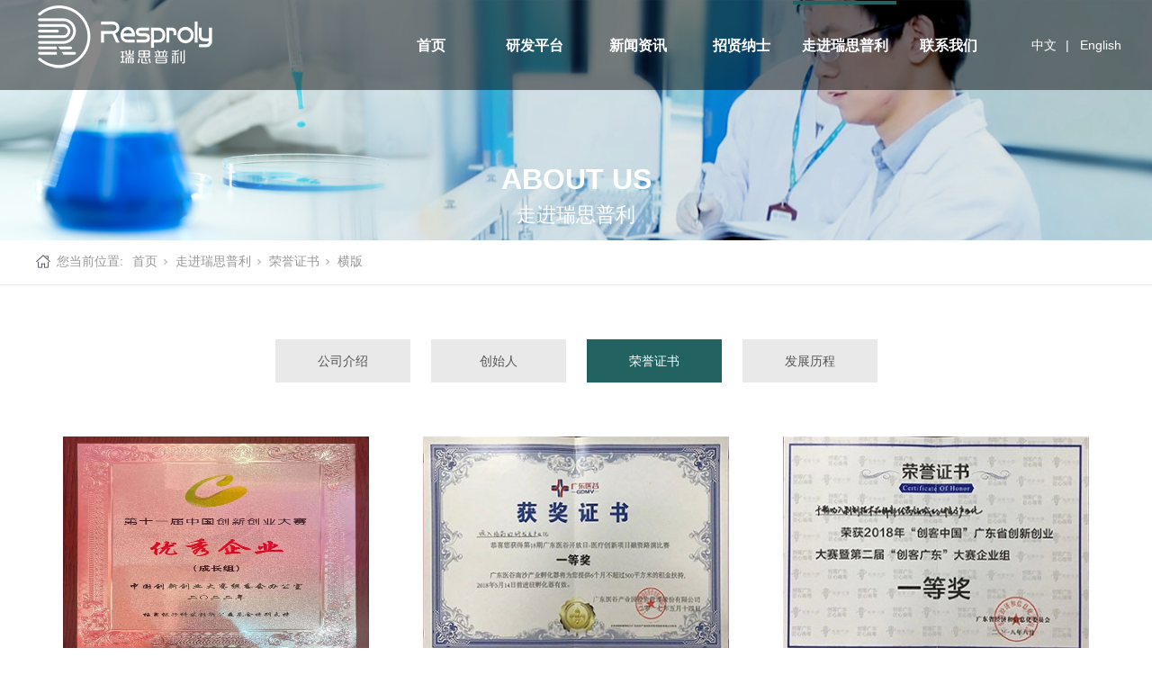

--- FILE ---
content_type: text/html; charset=utf-8
request_url: https://www.resproly.com/ServerSt_hb.html
body_size: 7050
content:
<!DOCTYPE html>


<html lang="zh-cn" xmlns="http://www.w3.org/1999/xhtml">
<head spw="768">

<title>横版 - 深圳瑞思普利生物制药股份有限公司</title> 
<meta name="description" content="横版,深圳瑞思普利生物制药股份有限公司"/>
<meta name="keywords" content="横版,深圳瑞思普利生物制药股份有限公司"/>


<meta charset="utf-8" />
<meta name="renderer" content="webkit"/>
<meta http-equiv="X-UA-Compatible" content="chrome=1"/>
<meta id="WebViewport" name="viewport" content="width=device-width, initial-scale=1.0, minimum-scale=1.0, maximum-scale=1.0, user-scalable=no, viewport-fit=cover, minimal-ui"/>
<meta name="format-detection" content="telephone=no,email=no"/>
<meta name="applicable-device" content="pc,mobile"/>
<meta http-equiv="Cache-Control" content="no-transform"/>
<script type="text/javascript">(function(){if(window.outerWidth>1024||!window.addEventListener){return;}
var w=document.getElementById('WebViewport');var dw=w.content;var em=true;function orientation(){if(window.orientation!=0){var width,scale;if(em){if(screen.width<767){return;}
width=767;scale=1.06;}else{width=1201;scale=0.65;}
w.content='width='+width+'px, initial-scale='+scale+', minimum-scale='+scale+', maximum-scale='+scale+', user-scalable=no, viewport-fit=cover, minimal-ui';}else{if(em){w.content=dw;}else{var scale=screen.width<=320?'0.25':'0.3';w.content='width=1200px, initial-scale='+scale+', minimum-scale='+scale+', maximum-scale=1.0, user-scalable=no, viewport-fit=cover, minimal-ui';}}}
this.addEventListener('orientationchange',function(){if(/Apple/.test(navigator.vendor||'')||navigator.userAgent.indexOf('Safari')>=0){return;};setTimeout(function(){var fullscrren=window.fullscrren||document.fullscreen;if(!fullscrren)document.location.reload();},20);});orientation();})();</script>
<link rel="stylesheet" data-name="public.css" type="text/css" href="https://rc0.zihu.com/g2/M00/52/68/CgAGe2DJtCSAK3yEAAAOnnf3ulk297.css" />
<link rel="stylesheet" id="xg_swiper" href="https://rc1.zihu.com/js/pb/slick-1.8.0/slick.min.css"/>
<link rel="stylesheet" id="respond_measure2" href="https://rc1.zihu.com/css/respond/site.respond.measure-tg-2.0.min.css"/><link rel="stylesheet" id="css__ryzs_list" href="https://rc0.zihu.com/g5/M00/3B/64/CgAGbGhKKOmAZ_dUAADXJqkujDs035.css"/><link rel="bookmark" href="/Images/logo.ico"/>
<link rel="shortcut icon" href="/Images/logo.ico"/>
<script type="text/javascript" id="visit" >var userAgent=navigator.userAgent;if(/MSIE\s+[5678]\./.test(userAgent)){location.href="/Admin/Design/Edition.html?type=2";};var _jtime=new Date();function jsLoad(){window.jLoad=new Date()-_jtime;}function jsError(){window.jLoad=-1;}
</script>

<script type="text/javascript" id="publicjs" src="https://rc1.zihu.com/js/pb/3/public.1.5.js" onload="jsLoad()" onerror="jsError()"></script>
</head>

<body class="xg_body">
<form method="get" action="#" Page="/ryzs_list.aspx?nid=8&typeid=50008" data-identify="02182182180145213200214211213210207220014501982102080" id="form1" data-ntype="2" data-ptype="3" NavigateId="8">


<div class="xg_header" id="xg_header" role="banner" includeId="header041493186108897284011028127459725987329258757">



<section class="xg_section  p1788mf1788-00004" id="sf1788-00004">
<div class="container p1788mf1788-000040001" id="cf1788-000040001">
<div class="row">
<div class="col-sm-6 col-lg-2 p1788mf1788-0ed42b46c9986f1c7"><div id="if17880d3f47032356385b2" class="xg_html p1788mf1788-0d3f47032356385b2"><p><br></p></div>
</div>
<div class="col-sm-6 col-lg-8 p1788mf1788-07e755389e303a86c"><div id="if17880b41b563a7162fabd" class="xg_menu p1788mf1788-0b41b563a7162fabd" role="navigation"  data-droptype="0" data-mobileshoweffect="0" data-mobilelisttype="0"><ul class="xg_menuUl hidden-sm">
<li class="xg_menuLi1" home='1'><div class="xg_menuTitle1"><a class="xg_menuA1" href="/" target="_self">首页</a></div></li>
<li data-nid="1" class="xg_menuLi1"><div class="xg_menuTitle1"><a class="xg_menuA1" href="/AboutSt_yfpt.html" target="_self">研发平台</a></div></li>
<li data-nid="2" class="xg_menuLi1"><div class="xg_menuTitle1"><a class="xg_menuA1" href="/NewsSt_gsxw.html" target="_self">新闻资讯</a></div></li>
<li data-nid="26" class="xg_menuLi1"><div class="xg_menuTitle1"><a class="xg_menuA1" href="/szll_rcpy.html" target="_blank">招贤纳士</a></div></li>
<li data-nid="8" class="xg_menuLi1"><div class="xg_menuTitle1"><a class="xg_menuA1" href="/ServerSt_gsjs.html" target="_self" rel="nofollow">走进瑞思普利</a></div></li>
<li data-nid="30" class="xg_menuLi1"><div class="xg_menuTitle1"><a class="xg_menuA1" href="/helpd.html" target="_self" rel="nofollow">联系我们</a></div></li></ul><div class="xg_menuMobile hidden-lg"><div class="xg_memu_btn"></div><div class="xg_menuPanel"><div class="xg_menuShade"></div></div></div></div>
</div>
<div class="col-sm-6 col-lg-2 p1788mf1788-092d272e166fc029f"><div id="if178805db743cec1922d06" class="xg_html p1788mf1788-05db743cec1922d06"><a href="/" target="_self"><span style="">中文</span></a></div>
<div id="if17880e23f16372d9c2c97" class="xg_html p1788mf1788-0e23f16372d9c2c97"><a href="http://en.resproly.com/" rel="nofollow" target="_blank"><p>|&nbsp; &nbsp;English</p></a></div>
</div></div></div></section>
</div><div class="xg_banner" id="xg_banner">

<section class="xg_section  bregionauto" id="s40002">
<div class="container p1805m400020001" id="c400020001">
<div class="row">
<div class="col-sm-12 col-lg-12"><div id="ic81939300200a78a" class="xg_abanner p1805mc81939300200a78a xg_swiper slider single-item-rtl" data-loop="1" data-grabcursor="1" data-dots="0" data-arrows="0" data-scalheight="187" data-effect="1" data-speed="0" data-mobilarrow="0" data-adaptive="1" data-height="400" data-width="1920" style="overflow: hidden;">
<div class="xg_banner_item"><div class="xg_banner_img"><img data-src="https://rc0.zihu.com/g1/M00/48/35/CgAGS2CkeemARquwAAKnHgQb_Mo705.jpg,https://rc0.zihu.com/g1/M00/48/42/CgAGS2CkhdCAXsQpAADvi7B9ZW8321.jpg" /></div>
<div class="container"><div id="i1fe65b711d51314e" class="xg_html p1805m1fe65b711d51314e"><p>ABOUT US</p></div>
<div id="if0ddbd7eddfe9b3d" class="xg_html p1805mf0ddbd7eddfe9b3d"><p>走进瑞思普利</p></div>
</div></div>
</div>
</div></div></div></section>
</div>
<div class="xg_content" id="xg_content" role="main">

<section class="xg_section  p1805m50002" id="s50002">
<div class="container" id="c500020001">
<div class="row hidden-sm">
<div class="col-sm-12 col-lg-12 p1805mcf3130221f0d9028"><div class="xg_crumbs p1805mc49531f51761e736"><span class="xg_crumbs_item"><span class="xg_crumbs_prefix" data-label="text-prefix">您当前位置:</span><a class="xg_crumbs_a" href="/" target="_self">首页</a></span><span class="xg_crumbs_span"></span><span class="xg_crumbs_item"><a class="xg_crumbs_a" href="/ServerSt_gsjs.html" target="_self" rel="nofollow">走进瑞思普利</a></span><span class="xg_crumbs_span"></span><span class="xg_crumbs_item"><a class="xg_crumbs_a" href="/ServerSt_ryzs.html" rel="nofollow">荣誉证书</a></span><span class="xg_crumbs_span"></span><span class="xg_crumbs_item"><a class="xg_crumbs_a" >横版</a></span></div>
</div></div></div></section>

<section class="xg_section  p1805m50003" id="s50003">
<div class="container" id="c500030001">
<div class="row">
<div class="col-sm-12 col-lg-12"><div id="i2ca1e55e2a850df2" class="xg_tMenu1 xg_tMenu p1805m2ca1e55e2a850df2" data-urlinlastlevel="0">
<ul class="xg_tMenuUl1" data-curparents="36">
<li data-tid="37" class="xg_tMenuLi1"><div class="xg_tTitle1"><a class="xg_tMenuA1" href="/ServerSt_gsjs.html" rel="nofollow">公司介绍</a></div></li>
<li data-tid="50011" class="xg_tMenuLi1"><div class="xg_tTitle1"><a class="xg_tMenuA1" href="/ServerSt_csrfc.html" rel="nofollow">创始人</a></div></li>
<li data-tid="36" class="xg_tMenuLi1"><div class="xg_tTitle1"><a class="xg_tMenuA1" href="/ServerSt_ryzs.html" rel="nofollow">荣誉证书</a></div></li>
<li data-tid="52" class="xg_tMenuLi1"><div class="xg_tTitle1"><a class="xg_tMenuA1" href="/ServerSt_fzlc.html" rel="nofollow">发展历程</a></div></li></ul></div>
</div></div></div></section>

<section class="xg_section  p1805m50001" id="s50001">
<div class="container" id="c500010001">
<div class="row">
<div class="col-sm-12 col-lg-12"><div id="i82dd10191d3faf9d" class="xg_list p1805m82dd10191d3faf9d" data-nid="8" data-ntype="2" data-dtype="3"><div class="data_row row"><div class="data_col col-lg-4 col-sm-12">
<div class="row">
<div class="col-sm-12 col-lg-12 p1805m801b4b1a365251ba" data-event="2" data-eventid="801b4b1a365251ba"><div class="xg_img p1805m01d65ed12a38155b"><img data-src="https://rc0.zihu.com/g4/M00/70/D9/CgAG0mOO-pCAX5nDAAWH4YfGBHE960.jpg" alt="瑞思普利获中国创新创业大赛（广东赛区）一等奖、全国赛优秀企业" title="瑞思普利获中国创新创业大赛（广东赛区）一等奖、全国赛优秀企业" /></div>
<div class="xg_text p1805m8ea8df47df4d7da4" data-anids="424,425"><span>瑞思普利获中国创新创业大赛（广东赛区）一等奖、全国赛优秀企业</span></div>
</div></div></div>
<div class="data_col col-lg-4 col-sm-12">
<div class="row">
<div class="col-sm-12 col-lg-12 p1805m801b4b1a365251ba" data-event="2" data-eventid="801b4b1a365251ba"><div class="xg_img p1805m01d65ed12a38155b"><img data-src="https://rc0.zihu.com/g1/M00/47/10/CgAGS2CggjOARiP1AAB7vWlk61c022.jpg" alt="2017年广东医谷创新创业大赛一等奖2017" title="2017年广东医谷创新创业大赛一等奖2017" /></div>
<div class="xg_text p1805m8ea8df47df4d7da4" data-anids="424,425"><span>2017年广东医谷创新创业大赛一等奖2017</span></div>
</div></div></div>
<div class="data_col col-lg-4 col-sm-12">
<div class="row">
<div class="col-sm-12 col-lg-12 p1805m801b4b1a365251ba" data-event="2" data-eventid="801b4b1a365251ba"><div class="xg_img p1805m01d65ed12a38155b"><img data-src="https://rc0.zihu.com/g1/M00/47/10/CgAGS2CgglmAVyFTAACDPZD7G1U678.jpg" alt="2018年“创客中国”广东省创新创业大赛暨第二届“创客广东”大赛企业组一等奖" title="2018年“创客中国”广东省创新创业大赛暨第二届“创客广东”大赛企业组一等奖" /></div>
<div class="xg_text p1805m8ea8df47df4d7da4" data-anids="424,425"><span>2018年“创客中国”广东省创新创业大赛暨第二届“创客广东”大赛企业组一等奖</span></div>
</div></div></div>
<div class="data_col col-lg-4 col-sm-12">
<div class="row">
<div class="col-sm-12 col-lg-12 p1805m801b4b1a365251ba" data-event="2" data-eventid="801b4b1a365251ba"><div class="xg_img p1805m01d65ed12a38155b"><img data-src="https://rc0.zihu.com/g1/M00/47/10/CgAGS2Cggn-AYG_VAAB5_dtdwSI356.jpg" alt="2018年广东“众创杯”创业创新大赛博士博士后创新赛【企业组】铜奖" title="2018年广东“众创杯”创业创新大赛博士博士后创新赛【企业组】铜奖" /></div>
<div class="xg_text p1805m8ea8df47df4d7da4" data-anids="424,425"><span>2018年广东“众创杯”创业创新大赛博士博士后创新赛【企业组】铜奖</span></div>
</div></div></div>
<div class="data_col col-lg-4 col-sm-12">
<div class="row">
<div class="col-sm-12 col-lg-12 p1805m801b4b1a365251ba" data-event="2" data-eventid="801b4b1a365251ba"><div class="xg_img p1805m01d65ed12a38155b"><img data-src="https://rc0.zihu.com/g1/M00/47/10/CgAGS2CggpmAD7cJAACR-PDoi6Q072.jpg" alt="2018年珠海创客创新创业大赛一等奖" title="2018年珠海创客创新创业大赛一等奖" /></div>
<div class="xg_text p1805m8ea8df47df4d7da4" data-anids="424,425"><span>2018年珠海创客创新创业大赛一等奖</span></div>
</div></div></div>
<div class="data_col col-lg-4 col-sm-12">
<div class="row">
<div class="col-sm-12 col-lg-12 p1805m801b4b1a365251ba" data-event="2" data-eventid="801b4b1a365251ba"><div class="xg_img p1805m01d65ed12a38155b"><img data-src="https://rc0.zihu.com/g1/M00/47/10/CgAGS2CggriAVrx-AACFDUZeBHs211.jpg" alt="2019第八届中国创新创业大赛全国总决赛入围证书" title="2019第八届中国创新创业大赛全国总决赛入围证书" /></div>
<div class="xg_text p1805m8ea8df47df4d7da4" data-anids="424,425"><span>2019第八届中国创新创业大赛全国总决赛入围证书</span></div>
</div></div></div>
<div class="data_col col-lg-4 col-sm-12">
<div class="row">
<div class="col-sm-12 col-lg-12 p1805m801b4b1a365251ba" data-event="2" data-eventid="801b4b1a365251ba"><div class="xg_img p1805m01d65ed12a38155b"><img data-src="https://rc0.zihu.com/g1/M00/47/10/CgAGS2CgguyALdSBAACL_9DLiXg714.jpg" alt="2019年第八届中国创新创业大赛（广东赛区）暨第七届“珠江天使杯”科技创新创业大赛初创企业生物医药行业三等奖" title="2019年第八届中国创新创业大赛（广东赛区）暨第七届“珠江天使杯”科技创新创业大赛初创企业生物医药行业三等奖" /></div>
<div class="xg_text p1805m8ea8df47df4d7da4" data-anids="424,425"><span>2019年第八届中国创新创业大赛（广东赛区）暨第七届“珠江天使杯”科技创新创业大赛初创企业生物医药行业三等奖</span></div>
</div></div></div>
<div class="data_col col-lg-4 col-sm-12">
<div class="row">
<div class="col-sm-12 col-lg-12 p1805m801b4b1a365251ba" data-event="2" data-eventid="801b4b1a365251ba"><div class="xg_img p1805m01d65ed12a38155b"><img data-src="https://rc0.zihu.com/g1/M00/47/10/CgAGS2CggwaAVNKfAACdOMsoAbg943.jpg" alt="2019年第八届中国创新创业大赛（广东珠海赛区）暨珠海市“科创杯”创新创业大赛初创组优胜奖" title="2019年第八届中国创新创业大赛（广东珠海赛区）暨珠海市“科创杯”创新创业大赛初创组优胜奖" /></div>
<div class="xg_text p1805m8ea8df47df4d7da4" data-anids="424,425"><span>2019年第八届中国创新创业大赛（广东珠海赛区）暨珠海市“科创杯”创新创业大赛初创组优胜奖</span></div>
</div></div></div>
<div class="data_col col-lg-4 col-sm-12">
<div class="row">
<div class="col-sm-12 col-lg-12 p1805m801b4b1a365251ba" data-event="2" data-eventid="801b4b1a365251ba"><div class="xg_img p1805m01d65ed12a38155b"><img data-src="https://rc0.zihu.com/g1/M00/47/10/CgAGS2CggyKAENizAAB368QfYLk334.jpg" alt="创新中国2018年度评选“新锐科技企业”奖" title="创新中国2018年度评选“新锐科技企业”奖" /></div>
<div class="xg_text p1805m8ea8df47df4d7da4" data-anids="424,425"><span>创新中国2018年度评选“新锐科技企业”奖</span></div>
</div></div></div>
<div class="data_col col-lg-4 col-sm-12">
<div class="row">
<div class="col-sm-12 col-lg-12 p1805m801b4b1a365251ba" data-event="2" data-eventid="801b4b1a365251ba"><div class="xg_img p1805m01d65ed12a38155b"><img data-src="https://rc0.zihu.com/g1/M00/47/10/CgAGS2Cgg1CAOpLBAABvgPiDHyU427.jpg" alt="第七届“千人计划”创业大赛西南区决赛TOP-6" title="第七届“千人计划”创业大赛西南区决赛TOP-6" /></div>
<div class="xg_text p1805m8ea8df47df4d7da4" data-anids="424,425"><span>第七届“千人计划”创业大赛西南区决赛TOP-6</span></div>
</div></div></div>
<div class="data_col col-lg-4 col-sm-12">
<div class="row">
<div class="col-sm-12 col-lg-12 p1805m801b4b1a365251ba" data-event="2" data-eventid="801b4b1a365251ba"><div class="xg_img p1805m01d65ed12a38155b"><img data-src="https://rc0.zihu.com/g1/M00/47/10/CgAGS2Cgg7WAJwouAABqQ59nrb8141.jpg" alt="2019年第十六届中国科学家论坛-中国科技创新先进单位" title="2019年第十六届中国科学家论坛-中国科技创新先进单位" /></div>
<div class="xg_text p1805m8ea8df47df4d7da4" data-anids="424,425"><span>2019年第十六届中国科学家论坛-中国科技创新先进单位</span></div>
</div></div></div>
<div class="data_col col-lg-4 col-sm-12">
<div class="row">
<div class="col-sm-12 col-lg-12 p1805m801b4b1a365251ba" data-event="2" data-eventid="801b4b1a365251ba"><div class="xg_img p1805m01d65ed12a38155b"><img data-src="https://rc0.zihu.com/g1/M00/47/10/CgAGS2Cgg46AGC_MAABls9ohRgQ529.jpg" alt="2020年第三届粤港澳大湾区生物科技创新企业50强-先锋企业" title="2020年第三届粤港澳大湾区生物科技创新企业50强-先锋企业" /></div>
<div class="xg_text p1805m8ea8df47df4d7da4" data-anids="424,425"><span>2020年第三届粤港澳大湾区生物科技创新企业50强-先锋企业</span></div>
</div></div></div>
<div class="data_col col-lg-4 col-sm-12">
<div class="row">
<div class="col-sm-12 col-lg-12 p1805m801b4b1a365251ba" data-event="2" data-eventid="801b4b1a365251ba"><div class="xg_img p1805m01d65ed12a38155b"><img data-src="https://rc0.zihu.com/g1/M00/47/10/CgAGS2Cgg9uASgsEAABlHTNbKto203.jpg" alt="2020年深证创新创业投资大会（2020）最具成长潜力项目TOP10" title="2020年深证创新创业投资大会（2020）最具成长潜力项目TOP10" /></div>
<div class="xg_text p1805m8ea8df47df4d7da4" data-anids="424,425"><span>2020年深证创新创业投资大会（2020）最具成长潜力项目TOP10</span></div>
</div></div></div>
</div></div>
</div></div>
<div class="row">
<div class="col-sm-12 col-lg-12"><div id="i1dbec882964e6027" class="xg_list p1805m1dbec882964e6027" data-nid="8" data-ntype="2" data-dtype="3"><div class="data_row row"><div class="data_col col-lg-4 col-sm-12">
<div class="row">
<div class="col-sm-12 col-lg-12 p1805mded4f9be600bbf26" data-event="2" data-eventid="ded4f9be600bbf26"><div class="xg_img p1805m12e1d2a7be799894"><img data-src="https://rc0.zihu.com/g3/M00/C0/04/CgAH6GCXn5-AQUJJAACU_GksZRs090.jpg" alt="2019年第三届“龙门创将”全球创新创业大赛中国赛区前三强" title="2019年第三届“龙门创将”全球创新创业大赛中国赛区前三强" /></div>
<div class="xg_text p1805mef33e021c8617376" data-anids="426,427"><span>2019年第三届“龙门创将”全球创新创业大赛中国赛区前三强</span></div>
</div></div></div>
<div class="data_col col-lg-4 col-sm-12">
<div class="row">
<div class="col-sm-12 col-lg-12 p1805mded4f9be600bbf26" data-event="2" data-eventid="ded4f9be600bbf26"><div class="xg_img p1805m12e1d2a7be799894"><img data-src="https://rc0.zihu.com/g3/M00/C0/03/CgAH6GCXljiAEhqTAACBub4JK_w992.jpg" alt="第二届中国横琴科技创业大赛四等奖" title="第二届中国横琴科技创业大赛四等奖" /></div>
<div class="xg_text p1805mef33e021c8617376" data-anids="426,427"><span>第二届中国横琴科技创业大赛四等奖</span></div>
</div></div></div>
<div class="data_col col-lg-4 col-sm-12">
<div class="row">
<div class="col-sm-12 col-lg-12 p1805mded4f9be600bbf26" data-event="2" data-eventid="ded4f9be600bbf26"><div class="xg_img p1805m12e1d2a7be799894"><img data-src="https://rc0.zihu.com/g3/M00/C0/03/CgAH6GCXlkuAKhDVAABYboX7nr0378.jpg" alt="2018年“创客中国”高峰论坛，全国前十强" title="2018年“创客中国”高峰论坛，全国前十强" /></div>
<div class="xg_text p1805mef33e021c8617376" data-anids="426,427"><span>2018年“创客中国”高峰论坛，全国前十强</span></div>
</div></div></div>
<div class="data_col col-lg-4 col-sm-12">
<div class="row">
<div class="col-sm-12 col-lg-12 p1805mded4f9be600bbf26" data-event="2" data-eventid="ded4f9be600bbf26"><div class="xg_img p1805m12e1d2a7be799894"><img data-src="https://rc0.zihu.com/g3/M00/C0/03/CgAH6GCXlluAdjyIAACQ0_cOMw0016.jpg" alt="生物医药最具投资价值团队" title="生物医药最具投资价值团队" /></div>
<div class="xg_text p1805mef33e021c8617376" data-anids="426,427"><span>生物医药最具投资价值团队</span></div>
</div></div></div>
<div class="data_col col-lg-4 col-sm-12">
<div class="row">
<div class="col-sm-12 col-lg-12 p1805mded4f9be600bbf26" data-event="2" data-eventid="ded4f9be600bbf26"><div class="xg_img p1805m12e1d2a7be799894"><img data-src="https://rc0.zihu.com/g3/M00/C0/03/CgAH6GCXlm6AY80BAACtWRGxK_g847.jpg" alt="2018年第五届诺贝尔奖获得者医学峰会投融资论坛暨创新创业大赛“国际创新奖”" title="2018年第五届诺贝尔奖获得者医学峰会投融资论坛暨创新创业大赛“国际创新奖”" /></div>
<div class="xg_text p1805mef33e021c8617376" data-anids="426,427"><span>2018年第五届诺贝尔奖获得者医学峰会投融资论坛暨创新创业大赛“国际创新奖”</span></div>
</div></div></div>
<div class="data_col col-lg-4 col-sm-12">
<div class="row">
<div class="col-sm-12 col-lg-12 p1805mded4f9be600bbf26" data-event="2" data-eventid="ded4f9be600bbf26"><div class="xg_img p1805m12e1d2a7be799894"><img data-src="https://rc0.zihu.com/g3/M00/C0/03/CgAH6GCXloSAbfxZAAD9pTUTmVk967.jpg" alt="2018珠海（国家）高新区“菁牛汇”创新创业大赛创客组一等奖" title="2018珠海（国家）高新区“菁牛汇”创新创业大赛创客组一等奖" /></div>
<div class="xg_text p1805mef33e021c8617376" data-anids="426,427"><span>2018珠海（国家）高新区“菁牛汇”创新创业大赛创客组一等奖</span></div>
</div></div></div>
<div class="data_col col-lg-4 col-sm-12">
<div class="row">
<div class="col-sm-12 col-lg-12 p1805mded4f9be600bbf26" data-event="2" data-eventid="ded4f9be600bbf26"><div class="xg_img p1805m12e1d2a7be799894"><img data-src="https://rc0.zihu.com/g3/M00/C0/03/CgAH6GCXlqqAPP9ZAACsb3IWex4739.jpg" alt="第二届中国横琴科技创业大赛四等奖" title="第二届中国横琴科技创业大赛四等奖" /></div>
<div class="xg_text p1805mef33e021c8617376" data-anids="426,427"><span>第二届中国横琴科技创业大赛四等奖</span></div>
</div></div></div>
<div class="data_col col-lg-4 col-sm-12">
<div class="row">
<div class="col-sm-12 col-lg-12 p1805mded4f9be600bbf26" data-event="2" data-eventid="ded4f9be600bbf26"><div class="xg_img p1805m12e1d2a7be799894"><img data-src="https://rc0.zihu.com/g3/M00/C0/04/CgAH6GCXnzOAOV8AAAB9tZkY_z0006.jpg" alt="创新中国2018年度评选“新锐科技企业”奖（奖杯）" title="创新中国2018年度评选“新锐科技企业”奖（奖杯）" /></div>
<div class="xg_text p1805mef33e021c8617376" data-anids="426,427"><span>创新中国2018年度评选“新锐科技企业”奖（奖杯）</span></div>
</div></div></div>
<div class="data_col col-lg-4 col-sm-12">
<div class="row">
<div class="col-sm-12 col-lg-12 p1805mded4f9be600bbf26" data-event="2" data-eventid="ded4f9be600bbf26"><div class="xg_img p1805m12e1d2a7be799894"><img data-src="https://rc0.zihu.com/g3/M00/C0/03/CgAH6GCXlseALHnWAAD-VnAaG9I013.jpg" alt="2019年第四届汇桔杯南粤知识产权创新创业大赛季军" title="2019年第四届汇桔杯南粤知识产权创新创业大赛季军" /></div>
<div class="xg_text p1805mef33e021c8617376" data-anids="426,427"><span>2019年第四届汇桔杯南粤知识产权创新创业大赛季军</span></div>
</div></div></div>
</div></div>
</div></div></div></section>
</div>
<div class="xg_footer" id="xg_footer" role="contentinfo" includeId="footer2975477520231931276317560553818454496541">



<section class="xg_section xg_section_fixd p1798mf1798-00003" id="sf1798-00003">
<div class="container" id="cf1798-000030001">
<div class="row hidden-sm">
<div class="col-sm-12 col-lg-3 hidden-sm p1798mf1798-0079892bf9472dad0"><div class="xg_img p1798mf1798-0ce9a04a0fad1e1ce"><a href="/" target="_self"><img data-src="https://rc0.zihu.com/g3/M00/BF/BE/CgAH6GCVCFmACyxUAAAZvRcTW7k982.png" /></a></div>
</div>
<div class="col-sm-12 col-lg-6 hidden-sm p1798mf1798-0a1b35f4323d26b05"><div id="if1798001022478c426cdae" class="xg_bnavi p1798mf1798-001022478c426cdae" ><ul class="xg_menuUl">
<li data-nid="1" class="xg_menuLi1"><div class="xg_menuTitle1"><a class="xg_menuA1" href="/AboutSt_yfpt.html" target="_self">研发平台</a></div></li>
<li data-nid="2" class="xg_menuLi1"><div class="xg_menuTitle1"><a class="xg_menuA1" href="/NewsSt_gsxw.html" target="_self">新闻资讯</a></div></li>
<li data-nid="26" class="xg_menuLi1"><div class="xg_menuTitle1"><a class="xg_menuA1" href="/szll_rcpy.html" target="_blank">招贤纳士</a></div></li>
<li data-nid="8" class="xg_menuLi1"><div class="xg_menuTitle1"><a class="xg_menuA1" href="/ServerSt_gsjs.html" target="_self" rel="nofollow">走进瑞思普利</a></div></li>
<li data-nid="30" class="xg_menuLi1"><div class="xg_menuTitle1"><a class="xg_menuA1" href="/helpd.html" target="_self" rel="nofollow">联系我们</a></div></li></ul></div>
<div id="if179804ddad4f0bdafc91f" class="xg_html p1798mf1798-04ddad4f0bdafc91f"><p>地址：深圳市宝安区新安街道海裕社区宝安区82区新湖路华美居商务中心A区683</p><p>电话：0755-23149466</p><p>邮箱：BD@resproly.com</p></div>
</div>
<div class="col-sm-12 col-lg-3 p1798mf1798-0bc5ddcea6dc7fedc">
<div class="row">
<div class="col-sm-12 col-lg-12 hidden-sm p1798mf1798-0af3a3357c01f9845"><div class="xg_img p1798mf1798-0599da6d25e978f81"><img data-src="https://rc0.zihu.com/g1/M00/47/AC/CgAGS2CjHamAOdUaAAAjr_1Bg9M470.jpg" /></div>
<div id="if1798052dca08ff8a13631" class="xg_html p1798mf1798-052dca08ff8a13631"><p>&nbsp;关注瑞思普利</p></div>
</div></div></div></div>
<div class="row">
<div class="col-sm-12 col-lg-12 hidden-lg p1798mf1798-07931bd740f133c49"><div id="if1798050640051dea30713" class="xg_html p1798mf1798-050640051dea30713"><p>地址：深圳市宝安区新安街道海裕社区宝安区82区新湖路华美居商务中心A区683</p><p>电话：0755-23149466</p><p>传真：0756-6917220</p><p>邮箱：resproly@resproly.com</p></div>
</div></div>
<div class="row">
<div class="col-sm-12 col-lg-12 hidden-lg p1798mf1798-0d53143a7bc8ea1ed"><div class="xg_img p1798mf1798-022a9fff743f5d785"><img data-src="https://rc0.zihu.com/g1/M00/47/AC/CgAGS2CjHamAOdUaAAAjr_1Bg9M470.jpg" /></div>
<div class="xg_text p1798mf1798-005b145f9b8091e89"><span>关注瑞思普利</span></div>
</div></div>
<div class="row">
<div class="col-sm-12 col-lg-12 p1798mf1798-09ab3ed742ab6c2e3"><div class="xg_text p1798mf1798-000bc5c5cb57ac469"><span>Copyright © 2021--2022  深圳瑞思普利生物制药有限公司All Rights Reserved.</span></div>
<div class="xg_text p1798mf1798-0a46e4b0c06fd9f6c"><span>犀牛云提供企业云服务</span></div>
<div class="xg_text p1798mf1798-0ce3adea30f90eae0"><a href="/sitemap.aspx" target="_self"><span>网站地图</span></a></div>
<div class="xg_text p1798mf1798-0c22e899b4c7f2fdc"><a href="http://beian.miit.gov.cn" target="_blank"><span>粤ICP备2021059563号</span></a></div>
<div class="xg_text p1798mf1798-0716417f46a321339"><a href="https://www.beian.gov.cn/portal/registerSystemInfo?recordcode=44030602007571" rel="nofollow" target="_blank"><span>粤公网安备44030602007571号</span></a></div>
</div></div>
<div class="row">
<div class="col-sm-12 col-lg-12 hidden-lg p1798mf1798-019bd0f742dc88763"><div id="if179806e21d0ba3efbae0f" class="xg_html p1798mf1798-06e21d0ba3efbae0f"><a href="http://beian.miit.gov.cn" rel="nofollow" target="_blank"><p>粤ICP备2021059563号</p></a></div>
<div class="xg_text p1798mf1798-088f9b56f549ae4bd"><a href="https://www.beian.gov.cn/portal/registerSystemInfo?recordcode=44030602007571" rel="nofollow" target="_blank"><span>粤公网安备44030602007571号</span></a></div>
</div></div></div></section>
</div>


<script type='text/javascript'>(function(){function e(b,a){var c=b.getItem(a);if(!c)return'';c=JSON.parse(c);return c.time&&new Date(c.time)<new Date?'':c.val||''}var l=new Date,g=null,k=function(){window.acessFinish=new Date-l};window.addEventListener?window.addEventListener('load',k):window.attachEvent&&window.attachEvent('onload',k);var g=setTimeout(function(){g&&clearTimeout(g);var b=document.location.href,a;a=/\.html|.htm/.test(document.location.href)?document.forms[0].getAttribute('Page'):'';b='/Admin/Access/Load.ashx?ver\x3d1\x26req\x3d'+h(b);a&&(b+='\x26f\x3d'+h(a));a=h(window.document.referrer);if(!(2E3<a.length)){var c=e(localStorage,'_hcid'),f=e(sessionStorage,'_hsid'),d=e(localStorage,'_huid');a&&(b+='\x26ref\x3d'+a);c&&(b+='\x26_hcid\x3d'+c);f&&(b+='\x26_hsid\x3d'+f);d&&(b+='\x26_huid\x3d'+d);b+='\x26sw\x3d'+screen.width+'\x26sh\x3d'+screen.height;b+='\x26cs\x3d'+(window.jLoad?window.jLoad:-1);$?$.getScript(b):(a=document.createElement('script'),a.src=b,document.body.appendChild(a))}},3E3),d=null,h=function(b){if(!b)return'';if(!d){d={};for(var a=0;10>a;a++)d[String.fromCharCode(97+a)]='0'+a.toString();for(a=10;26>a;a++)d[String.fromCharCode(97+a)]=a.toString()}for(var c='',f,e,g=b.length,a=0;a<g;a++)f=b.charAt(a),c=(e=d[f])?c+('x'+e):c+f;return encodeURIComponent(c).replace(/%/g,'x50').replace(/\./g,'x51')}})();</script>

</form>
</body>
<script type="text/javascript" id="slick.min.js" src="https://rc1.zihu.com/js/pb/slick-1.8.0/slick.min.js?t=1"></script>
<script type="text/javascript" id="js__ryzs_list" src="https://rc0.zihu.com/g5/M00/14/39/CgAGbGXyl8WAEB_tAABV-PHU7IU8147.js"></script>

</html>


--- FILE ---
content_type: text/css
request_url: https://rc0.zihu.com/g2/M00/52/68/CgAGe2DJtCSAK3yEAAAOnnf3ulk297.css
body_size: 3577
content:
.xg_body{overflow-x: hidden;}
.xg_header{ position: fixed;z-index: 999;width: 100%;left: 0px; background-color: transparent;
	background-image: url(https://0.rc.xiniu.com/g3/M00/5D/0C/CgAH52B_dfSAMKLwAAArkR-5cIw422.png);overflow: hidden;
    background-position: center;
    background-repeat: no-repeat;
    opacity: 1;}

/**滚动给头部加样式**/
.add_header{ background-color: #ffff; height: 100px; }
.add_header .p1844mf1844-0079892bf9472dad0 .xg_menuLi1{ color: #333;}
.add_header .p1844mf1844-0079892bf9472dad0 .xg_menuLi1:hover{ color: #188dd1; font-weight: normal;}
.add_header .p1844mf1844-0079892bf9472dad0 .xg_menuLi1.xg_menuLi1-select{color: #188dd1; border-bottom: 2px solid #188dd1}
.add_header .p1751mf1751-0edf886654d3957a7 .p1751mf1751-02ac972158f01960c{border: 1px solid #aaa;  color: #333; }
.add_header .p1751mf1751-0edf886654d3957a7 .p1751mf1751-02ac972158f01960c:hover{border: 1px solid #188dd1; color: #fff;}

/**图片不间断旋转效果**/
@-webkit-keyframes rotation{
    from { -webkit-transform: rotate(0deg);}
    to { -webkit-transform: rotate(360deg); }
}
.p1769m12d83b7dad2b9af9{
    -webkit- transform: rotate (360deg);
    animation: rotation 2s linear infinite;
    - moz -animation: rotation 2s linear infinite;
    -webkit - animation: rotation 2s linear infinite ;
    -o-animation: rotation 2s linear infinite;
}
.p1769m12d83b7dad2b9af9 img{ border- radius: 250px;}


/**研发平台奇数行向右浮动**/
.data_row .data_col:nth-child(odd) .p1779m28606695e9a8d2c3{ float: right;} /*奇数行文字向右浮动*/
.data_row .data_col:nth-child(even) .p1779m28606695e9a8d2c3 .xg_text{ margin-left: 10%; }
.data_row .data_col:nth-child(odd) .p1778mde1a15787a6551d5{ float: right;} /*奇数行文字向右浮动*/
.data_row .data_col:nth-child(even) .p1778mde1a15787a6551d5 .xg_text{ margin-left: 10%; }

/**发展历程奇数行向右浮动**/
.data_row .data_col:nth-child(odd) .p1801mfdfdf0dc5db16377{ border-left: 1px solid #e9e9e9; border-right:none ;float: right;} /*奇数行文字向右浮动*/
.data_row .data_col:nth-child(odd) .p1801mfdfdf0dc5db16377 .p1801mf3a83620dd92b13d{left:-12px}

.p1769m99ba6d41316d6007 input[type='button'] {font-family: "Arial"; text-align: right; padding-right: 3%;}

@media (max-width: 768px){
/**研发平台奇数行向右浮动**/
.data_row .data_col:nth-child(odd) .p1778mde1a15787a6551d5{ float:none;} /*奇数行文字向右浮动*/
.data_row .data_col:nth-child(even) .p1778mde1a15787a6551d5 .xg_text{ margin-left: auto; }
/**研发平台手机版**/
.data_row .data_col:nth-child(odd) .p1769m03cd98db9a3a8d42{ float:right;} /*偶数行图片向右浮动*/



/**首页**/
/**超过规定行数隐藏**/
.col-sm-12 .p1769m241f68bcccfec500,.col-sm-12 .p1769mec34dcbcb124f7fa,.col-sm-12 .p1769m517c229b70c094e0,.col-sm-12 .p1775m15d21367c3987559,.col-sm-12 .p1769mdbcdf6316317c918{overflow: hidden;text-overflow: ellipsis;display: -webkit-box;-webkit-box-orient: vertical;}
.col-sm-12 .p1769m241f68bcccfec500,.col-sm-12 .p1769mec34dcbcb124f7fa,.col-sm-12 .p1769m517c229b70c094e0{-webkit-line-clamp: 2;line-clamp: 2; }
.col-sm-12 .p1775m15d21367c3987559{-webkit-line-clamp: 3;line-clamp: 3;}
.col-sm-12 .p1769mdbcdf6316317c918{-webkit-line-clamp: 6;line-clamp: 6;}

}
@media only screen and (max-width: 1920px){
.add_header{  height: 100px; }
}

@media only screen and (max-width: 1366px){
.add_header{  height: 85px; }
}

@media only screen and (max-width: 320px){
.col-sm-12 .p1802m2322281fed91a11b{margin-left: 0px;}
.col-sm-12 .p1769mf9f9e5628ac364e0{ font-size:23px; }
.col-sm-12 .p1769m9de0991543aabd1c{ width: 290px; }
.row .p1769m38204ebbffeaa22a{ min-height: 630px; }
}



--- FILE ---
content_type: text/css
request_url: https://rc0.zihu.com/g5/M00/3B/64/CgAGbGhKKOmAZ_dUAADXJqkujDs035.css
body_size: 54974
content:
/* public default css */.xg_section,.container-fluid,div[class^='col-']{position:relative}.xg_section_fixd{height:200px}.xg_section,.xg_header,.xg_banner,.xg_content,.xg_footer{clear:both}.container,.container-fluid{height:100%}.xg_screen{text-align:center}.xg_screen:after{content:"";display:inline-block;vertical-align:middle;height:100%}.xg_screen .container,.xg_screen .container-fluid{display:inline-block;vertical-align:middle;max-height:650px;height:auto}.xg_html{height:auto;line-height:25px;font-size:14px;color:#666;text-align:left;overflow:hidden}.xg_logo,.xg_text,.xg_html{display:block;overflow:hidden}.xg_logo{min-height:10px}.xg_logo h1,.xg_logo img{width:100%;height:100%;display:block}.xg_text{height:auto;line-height:25px;font-size:14px;color:#666;text-align:left;word-wrap:break-word;word-break:normal}input[type="text"]{width:150px;height:30px;margin:5px}.xg_ibtn{display:block;width:150px;height:40px;overflow:hidden}input[type='button']{outline:0;border:0;width:100%;height:100%;background-color:transparent}.xg_img{width:100px;height:100px;overflow:hidden}.xg_img a{display:block;width:100%;height:100%}.xg_img img,.xg_logo h1 .xg_logo img{width:100%;height:100%;display:block}[identify="enable-sharelogin_wb"],[identify="enable-pcscanfocuslogin"],[identify="enable-sharelogin_wx"],[identify="enable-sharelogin_qq"],[identify="enable-sharelogin_weixin"]{width:60px;height:60px}.xg_gotop{width:60px;height:60px;position:relative;-webkit-border-radius:50%;-moz-border-radius:50%;border-radius:50%;cursor:pointer;background:#e8e8e8 url(https://rc1.zihu.com/img/public/gototop.png) center center no-repeat}.xg_gotop:hover{background:#e8e8e8 url(https://rc1.zihu.com/img/public/gototop1.png) center center no-repeat}.xg_gotop a{display:block;width:100%;height:100%}.xg_flink{position:relative;padding:15px 0;background-color:#fff;font-size:0;margin:0 auto}.xg_flink .xg_flink_item{display:inline-block;cursor:pointer;padding:5px 20px;max-width:240px;height:auto;overflow:hidden;font-size:12px;color:#333;text-align:center}.xg_flink .xg_flink_item:hover{text-decoration:underline}.xg_flink a{color:#333}.xg_iframe_line{border:0;height:100%}.xg_pager{line-height:33px}.xg_pager span{padding:4px 10px;border:1px solid #e2e2e2;margin-left:5px;font-size:14px}.xg_pager span:first-child{margin-left:0}.xg_pager span:hover{color:#51b5f5}.xg_pager span a{cursor:pointer}.xg_pager span a:hover{color:#51b5f5}.xg_pager .xg_pnInNu{width:44px;height:27px;border:0}.xg_pager .fyb_w_gong,.xg_pager .fyb_w_spage,.xg_pager .fyn_w_gong,.xg_pager .fym_w_spage,.xg_pager .fym_w_gong,.xg_pager .fyi_w_gong{border-right:0}.xg_pager .fyb_n_tpage,.xg_pager .fyb_pszie,.xg_pager .fyn_n_tpage,.xg_pager .fym_pszie,.xg_pager .fym_n_tpage,.xg_pager .fyi_n_tpage{border-left:none;border-right:0;margin-left:-15px}.xg_pager .fyb_w_reccount,.xg_pager .fyb_w_reccount,.xg_pager .fyn_w_spage,.xg_pager .fym_w_reccount,.xg_pager .fym_w_reccount,.xg_pager .fyi_w_spage{border-left:none;margin-left:-15px}.xg_pager .fyb_t_goto{margin:0}.xg_pager a{color:#333}.xg_ul{line-height:34px}.xg_ul .xg_ul_li{height:34px;color:#626262;font-size:14px;padding-left:20px}.xg_ul .xg_ul_li:hover{background-color:#f0f0f0}.xg_sbtn .bdsharebuttonbox{padding:5px}.xg_itext label{vertical-align:top}.xg_itext_span{font-size:11px}.xg_itext input{width:249px;padding-left:10px;height:38px;border:1px solid #e2e2e2;color:#999;font-size:14px}.xg_itext textarea{width:249px;padding:5px 10px;height:80px;line-height:20px;border:1px solid #e2e2e2;color:#999;font-size:14px}.xg_ldrop select,.xg_idrop select{width:249px;padding-left:10px;height:40px;border:1px solid #e2e2e2;color:#999;font-size:14px;-webkit-appearance:menulist;-moz-appearance:menulist;appearance:menulist}.xg_ckcode .xg_check_tip{font-size:14px;cursor:pointer}.xg_ckcode .xg_check_tip:hover{color:#51B5F5}.xg_iemail label{color:#666;font-size:16px;margin-right:4px}.xg_iemail input{width:249px;padding-left:10px;height:38px;border:1px solid #e2e2e2;color:#999;font-size:14px}.xg_iemail textarea{width:249px;padding:5px 10px;height:80px;line-height:20px;border:1px solid #e2e2e2;color:#999;font-size:14px}.xg_imobile label{color:#666;font-size:16px;margin-right:4px}.xg_imobile input{width:249px;padding-left:10px;height:38px;border:1px solid #e2e2e2;color:#999;font-size:14px}.xg_imobile textarea{width:249px;padding:5px 10px;height:80px;line-height:20px;border:1px solid #e2e2e2;color:#999;font-size:14px}.xg_ipwd label{color:#666;font-size:16px;margin-right:4px}.xg_ipwd input{width:249px;padding-left:10px;height:38px;border:1px solid #e2e2e2;color:#999;font-size:14px}.xg_ipwd textarea{width:249px;padding:5px 10px;height:80px;line-height:20px;border:1px solid #e2e2e2;color:#999;font-size:14px}.xg_iradio{line-height:40px}.xg_iradio [data-type="message"]{display:block;text-align:center;font-size:16px;height:40px;color:#666}.xg_iradio label:first-child{margin-left:0}.xg_iradio input[type="radio"]{-webkit-appearance:radio;-moz-appearance:radio;appearance:radio;position:relative;top:2px}[data-tag="InputCheckBox"]{line-height:40px}[data-tag="InputCheckBox"] [data-type="message"]{display:block;text-align:center;font-size:16px;height:40px;color:#666}[data-tag="InputCheckBox"] label:first-child{margin-left:0}[data-tag="InputCheckBox"] input[type="checkbox"]{-webkit-appearance:checkbox;-moz-appearance:checkbox;appearance:checkbox;position:relative;top:2px}[data-tag="InputCheckBox"] span{margin-left:3px}.xg_crumbs{font-size:0}.xg_crumbs>span{font-size:12px;margin-left:7px;display:inline-block;color:#444}.xg_crumbs span:first-child{margin-left:0}.xg_crumbs .xg_crumbs_span{background:url(https://rc1.zihu.com/img/public/arrows_right.png);width:6px;height:7px;background-repeat:no-repeat}.xg_crumbs .xg_crumbs_span:last-child{display:none}.xg_prevnext{line-height:30px;color:#333;font-size:14px}.xg_prevnext .xg_prevnext_item:hover{color:#51b5f5}.xg_prevnext .xg_prevnext_item{display:inline-block;width:250px;cursor:pointer}.xg_prevnext .xg_prevnext_title{margin-left:8px}.xg_navTwo{font-size:0}.xg_navTwo .tierLi{position:relative;display:inline-block;width:110px;height:40px;line-height:40px;font-size:14px;color:#fff;background-color:#51b5f5}.xg_navTwo .tierLi:hover .navContent{display:block}.xg_navTwo .tierLi-select{background-color:#3e99d4}.xg_navTwo .tierName{text-align:center;cursor:pointer}.xg_navTwo .tierName:hover{background-color:#3e99d4}.xg_navTwo .navContent{position:absolute;left:0;top:40px;width:440px;height:auto;display:none}.xg_navTwo .navContentUl{position:relative}.xg_navTwo .navContentLi{width:110px;height:40px;line-height:40px;background-color:#5dbcf9}.xg_navTwo .navContentLi:hover{background-color:#5ba3d2}.xg_navTwo .navContentLi:hover .ncContent{display:block}.xg_navTwo .navContentLi-select{background-color:#5ba3d2}.xg_navTwo .ncName{width:100%;text-align:center;cursor:pointer}.xg_navTwo .ncContent{position:absolute;box-sizing:border-box;left:110px;top:0;width:330px;line-height:20px;height:160px;padding:5px 15px;background-color:#b5b1b1;display:none}.xg_navTwo .navContentLi:first-child .ncContent{display:block}.xg_tMenu1 .xg_tMenuLi1{width:110px;height:auto;background-color:#51b5f5;color:#fff;font-size:14px;line-height:40px}.xg_tMenu1 .xg_tMenuLi1:hover{background-color:#3e99d4}.xg_tMenu1 .xg_tMenuLi1-select{background-color:#3e99d4}.xg_tMenu1 a{display:block;height:100%;width:100%}.xg_tMenu1 .xg_tTitle1{width:100%;text-align:center;cursor:pointer}.xg_tMenu1 .xg_tMenuUl2{width:100%}.xg_tMenu1 .xg_tMenuLi2{width:100%;text-align:center;cursor:pointer;background-color:#5dbcf9}.xg_tMenu1 .xg_tMenuLi2:hover{background-color:#429dda}.xg_tMenu1 .xg_tMenuLi2-select{background-color:#429dda}.xg_tMenu1 .xg_tTitle2{width:100%;text-align:center;cursor:pointer}.xg_tMenu1 .xg_tMenuLi3{width:100%;text-align:center;cursor:pointer;background-color:#86ccf9}.xg_tMenu1 .xg_tMenuLi3:hover{background-color:#6dbef3}.xg_tMenu1 .xg_tMenuLi3-select{background-color:#6dbef3}.xg_tMenu1 .xg_tTitle3{width:100%;text-align:center;cursor:pointer}.xg_tMenu2 a{display:block;width:100%;height:100%}.xg_tMenu2 .xg_tMenuLi1{position:relative;width:110px;height:auto;background-color:#51b5f5;color:#fff;font-size:14px;line-height:40px}.xg_tMenu2 .xg_tMenuLi1:hover{background-color:#3e99d4}.xg_tMenu2 .xg_tMenuLi1:hover .xg_tMenuUl2{display:block}.xg_tMenu2 .xg_tMenuLi1-select{background-color:#3e99d4}.xg_tMenu2 .xg_tTitle1{width:100%;text-align:center;cursor:pointer}.xg_tMenu2 .xg_tMenuUl2{width:100%;position:absolute;left:100%;top:0;z-index:1;display:none}.xg_tMenu2 .xg_tMenuLi2{position:relative;width:110px;height:auto;background-color:#5dbcf9;color:#fff;font-size:14px}.xg_tMenu2 .xg_tMenuLi2:hover{background-color:#429dda}.xg_tMenu2 .xg_tMenuLi2:hover .xg_tMenuUl3{display:block}.xg_tMenu2 .xg_tMenuLi2-select{background-color:#429dda}.xg_tMenu2 .xg_tTitle2{width:100%;text-align:center;cursor:pointer}.xg_tMenu2 .xg_tMenuUl3{width:100%;position:absolute;left:100%;top:0;display:none}.xg_tMenu2 .xg_tMenuLi3{background-color:#86ccf9}.xg_tMenu2 .xg_tMenuLi3:hover{background-color:#58b0e8}.xg_tMenu2 .xg_tMenuLi3-select{background-color:#58b0e8}.xg_tMenu2 .xg_tTitle3{width:100%;text-align:center;cursor:pointer}.xg_tMenu3 a{display:block;width:100%;height:100%}.xg_tMenu3 .xg_tMenuLi1{width:110px;line-height:40px;background-color:#51b5f5;color:#fff;cursor:pointer;font-size:14px}.xg_tMenu3 .xg_tMenuLi1:hover{background-color:#3e99d4}.xg_tMenu3 .xg_tMenuLi1-select{background-color:#3e99d4}.xg_tMenu3 .xg_tMenuLi1-select .xg_tMenuUl2{display:block}.xg_tMenu3 .xg_tTitle1{width:100%;text-align:center}.xg_tMenu3 .xg_tMenuUl2{width:100%;display:none}.xg_tMenu3 .xg_tMenuLi2{width:100%;background-color:#5dbcf9}.xg_tMenu3 .xg_tMenuLi2:hover{background-color:#429dda}.xg_tMenu3 .xg_tMenuLi2-select{background-color:#429dda}.xg_tMenu3 .xg_tMenuLi2-select .xg_tMenuUl3{display:block}.xg_tMenu3 .xg_tTitle2{width:100%;text-align:center}.xg_tMenu3 .xg_tMenuUl3{width:100%;display:none}.xg_tMenu3 .xg_tMenuLi3{width:100%;background-color:#86ccf9}.xg_tMenu3 .xg_tMenuLi3:hover{background-color:#58b0e8}.xg_tMenu3 .xg_tMenuLi3-select{background-color:#58b0e8}.xg_tMenu3 .xg_tMenuLi3-select .xg_tMenuUl4{display:block}.xg_tMenu3 .xg_tTitle3{width:100%;text-align:center}.xg_tMenu3 .xg_tMenuUl4{width:100%;display:none}.xg_tMenu3 .xg_tMenuLi4{width:100%;background-color:#84c1e8}.xg_tMenu3 .xg_tMenuLi4:hover{background-color:#81b7da}.xg_tMenu3 .xg_tMenuLi4-select{background-color:#81b7da}.xg_tMenu3 .xg_tTitle4{width:100%;text-align:center}.xg_bnavi .xg_menuUl{font-size:0;color:#444}.xg_bnavi .xg_menuUl:after{display:block;content:'';clear:both;height:0;visibility:hidden}.xg_bnavi a{width:100%;height:100%;display:block}.xg_bnavi .xg_menuLi1{color:#444}.xg_bnavi .xg_menuLi1{position:relative;float:left;width:110px;font-size:14px;line-height:40px;cursor:pointer;color:#444;z-index:100;text-align:center;height:40px}.xg_bnavi .xg_menuTitle2{text-align:center;height:40px}.xg_bnavi .xg_menuTitle3{text-align:center;height:40px}.xg_bnavi .xg_menuTitle3:hover a{color:#000}@media(min-width:769px){.xg_menu .xg_menuUl{font-size:0;color:#333}.xg_menu a{display:block;width:100%;height:100%}.xg_menu .xg_menuLi1{position:relative;display:inline-block;width:110px;font-size:14px;height:40px;line-height:40px;cursor:pointer;background-color:#51b5f5;color:#fff;z-index:100}.xg_menu .xg_menuLi1:hover{background-color:#3e99d4}.xg_menu .xg_menuLi1:hover .xg_menuUl2{display:block}.xg_menu .xg_menuLi1-select{background-color:#3e99d4}.xg_menu .xg_menuTitle1{text-align:center}.xg_menu .xg_menuUl2{position:absolute;top:40px;left:0;width:100%;display:none}.xg_menu .xg_menuLi2{position:relative;background-color:#5dbcf9;color:#fff}.xg_menu .xg_menuLi2:hover{background-color:#429dda}.xg_menu .xg_menuLi2:hover .xg_menuUl3{display:block}.xg_menu .xg_menuLi2-select{background-color:#429dda}.xg_menu .xg_menuTitle2{text-align:center}.xg_menu .xg_menuUl3{position:absolute;left:100%;top:0;display:none;width:100%}.xg_menu .xg_menuLi3{position:relative;background-color:#75c2f3;color:#fff}.xg_menu .xg_menuLi3:hover{background-color:#58b0e8}.xg_menu .xg_menuLi3:hover .xg_menuUl4{display:block}.xg_menu .xg_menuLi3-select{background-color:#58b0e8}.xg_menu .xg_menuTitle3{text-align:center}.xg_menu .xg_menuUl4{position:absolute;left:100%;top:0;display:none;width:100%}.xg_menu .xg_menuLi4{text-align:center;background-color:#86ccf9;color:#fff}.xg_menu .xg_menuLi4:hover{background-color:#6dbef3}.xg_menu .xg_menuLi4-select{background-color:#6dbef3}.xg_menu .xg_menuTitle4{text-align:center}}@media(max-width:768px){.xg_menu a{display:block;width:100%;height:100%;padding-left:25px}.xg_menu a:active{background-color:#f4f4f4;color:#333}.xg_menu .xg_menuMobile{width:19px;height:15px}.xg_menu .xg_memu_btn{width:19px;height:15px;background:url(https://rc1.zihu.com/img/public/xg_memu_btn.png) no-repeat;background-size:contain}.xg_menu .xg_menuUl{background-color:#fff;padding-top:25px;width:205px;height:100%;position:relative;z-index:10002}.xg_menu .xg_menuLi1,.xg_menu .xg_menuLi2,.xg_menu .xg_menuLi3,.xg_menu .xg_menuLi4,.xg_menu .xg_menuLi5{line-height:45px;font-size:15px;color:#333;position:relative}.xg_menu .xg_menuUl2{display:none}.xg_menu .xg_menuUl3,.xg_menu .xg_menuUl4,.xg_menu .xg_menuUl5{display:none}.xg_menu .xg_menuUl5{display:none}.xg_menu .xg_menuShade{width:100%;height:100%;background-color:rgba(0,0,0,0.25);z-index:10001;position:absolute;left:0;top:0}.xg_menu .xg_menuMobileData{height:100%;width:205px;overflow-y:scroll}.xg_menu .xg_menutop{z-index:10002;background-color:#fff;position:relative}.xg_menu .xg_menubottom{z-index:10002;background-color:#fff;position:relative}}.xg_pager{color:#666;font-size:12px;position:relative}.xg_pager .xg_pnUl{overflow:hidden;text-align:center}.xg_pager a{color:inherit;padding:0 7px}.xg_pager li{display:inline-block;padding:3px 5px;margin-left:5px;color:#666;border:1px solid #ddd;border-radius:2px}.xg_pager .xg_pnNumber:hover,.xg_pager .xg_pnFirst:hover,.xg_pager .xg_pnPrev:hover,.xg_pager .xg_pnNext:hover,.xg_pager .xg_pnEnd:hover,.xg_pager .xg_pager:hover,.xg_pager .xg_pnTotallP:hover,.xg_pager .xg_pnPage:hover{background-color:#288df0;color:#fff}.xg_pager .xg_pnJump{padding:0;border:0}.xg_pager .xg_pnInNu{height:30px;padding:0;border:1px solid #ddd;text-align:center;width:40px;margin-left:5px}.xg_pager .PageIndex{text-decoration:none;display:inline-block;height:20px;border:1px solid #ddd;vertical-align:top;border-radius:2px;line-height:20px;padding:0 3px;cursor:pointer;margin-left:5px;color:#666}.xg_pager .xg_pnPCount{padding-left:7px;padding-right:7px}.xg_tab_tl{float:left;width:100px;border-left-width:1px;border-left-style:solid;border-top-width:1px;border-top-style:solid}li[class=xg_tab_tl]:last-child{border-right-width:1px;border-right-style:solid}.xg_tab_tl-select{background-color:#51b5f5}.xg_tab_tl div{font-weight:normal;cursor:pointer;text-align:center}.xg_tab_l_t:after{display:block;clear:both;content:"";visibility:hidden;height:0}.xg_tab_l_t{zoom:1}.xg_tab_tt{display:none;border-left-width:1px;border-left-style:solid;border-top-width:1px;border-top-style:solid;border-right-width:1px;border-right-style:solid;border-bottom-width:1px;border-bottom-style:solid}.xg_tab_tt-select{display:block}.xg_fierror{display:block;width:249px;position:relative;font-size:14px;margin-bottom:14px;font-size:14px}.xg_fadvisory{width:100%;display:block;height:200px}.xg_barcode{border:3px solid #ddd}.bds_tsina,.bds_weixin,.hk_clear{background-position:0 0!important}.bdshare-button-style0-16 .bds_more{background-position:0 0}.bdshare-button-style0-16 .bds_weixin{background-position:0 -1612px}.bdshare-button-style0-16 .bds_sqq{background-position:0 -2652px}.bdshare-button-style0-16 .bds_tqq{background-position:0 -260px}.bdshare-button-style0-16 .bds_tsina{background-position:0 -104px}.bdshare-button-style0-16{zoom:1}.bdshare-button-style0-16:after{content:".";visibility:hidden;display:block;height:0;clear:both}.bdshare-button-style0-16 a,.bdshare-button-style0-16 .bds_more{float:left;font-size:12px;padding-left:17px;line-height:16px;height:16px;background-image:url(../img/share/icons_0_16.png?v=d754dcc0.png);background-repeat:no-repeat;cursor:pointer;margin:6px 6px 6px 0}.bdshare-button-style0-16 a:hover{color:#333;opacity:.8;filter:alpha(opacity=80)}.bdshare-button-style0-16 .bds_more{color:#333;float:left}.bdsharebuttonbox .hk_clear{width:40px;height:40px;display:inline-block;margin:0 5px;padding-left:0}.bdsharebuttonbox .bds_tsina{background:url(https://rc1.zihu.com/img/toolbox/share_wb.png) no-repeat top center}.bdsharebuttonbox .bds_tsina:hover{background:url(https://rc1.zihu.com/img/toolbox/share_wb_hover.png) no-repeat top center}.bdsharebuttonbox .bds_weixin{background:url(https://rc1.zihu.com/img/toolbox/share_wx.png) no-repeat top center}.bdsharebuttonbox .bds_weixin:hover{background:url(https://rc1.zihu.com/img/toolbox/share_wx_hover.png) no-repeat top center}.bdsharebuttonbox .bds_sqq:hover{background:url(https://rc1.zihu.com/img/toolbox/share_qq.png) no-repeat top center}.bdsharebuttonbox .bds_sqq{background:url(https://rc1.zihu.com/img/toolbox/share_qq_hover.png) no-repeat top center}.bdsharebuttonbox .bds_sqq{background:url(https://rc1.zihu.com/img/toolbox/share_qq_hover.png) no-repeat top center}.bdshare-button-style0-16 .bds_more{background:url(https://rc1.zihu.com/img/toolbox/sharelogo/more.gif) no-repeat top center}.xg_unit,.xg_pricedata,.xg_mbtn{position:relative}.xg_mbtn{background:#288df0;color:#fff;padding:5px 0}.xg_data_notdata{position:relative;min-height:40px;line-height:40px;text-align:center;top:50%;margin-top:-15px}.xg_area_item0,.xg_area_item1,.xg_area_item2,.xg_area_item3{display:none;position:relative}.xg_area_container{overflow:hidden;color:#666;background-color:#FFF;width:100%;position:fixed;top:46%;bottom:0;left:0;z-index:99999;padding:40px 0 0 0;border-radius:15px 15px 0 0;box-shadow:2px -2px 11px #e4e4e4}.xg_area_options{padding-bottom:40px;overflow:auto;height:100%}.xg_area_options p{text-align:center;height:40px;line-height:40px}.xg_area_active{background-color:#eee}.xg_area_return{height:26px;width:28px;right:20px;top:10px;position:absolute;display:none}.xg_area_return svg{height:100%;width:100%}.xg_prd_name{position:relative;display:inline-block}.xg_prd_content{position:relative;display:inline-block}.xg_prd_row{display:block}.xg_prd_row div{display:inline-block}.xg_prd_col_name{width:200px;text-align:center}.xg_prd_col_num{width:80px;text-align:center}.xg_prd_col_num input{width:50px}.xg_prd_col_del a{cursor:pointer}.xg_video video{width:100%}.xg_video_button{display:none;position:absolute;height:100%;width:100%;top:0;left:0;margin:0;padding:0;background:#ccc;opacity:.4;z-index:99999}.xg_video_button img{max-height:48%;top:50%;left:50%;transform:translate(-50%,-50%);position:absolute}.lazyload{animation:loadingImg .15s ease-in}@keyframes loadingImg{from{opacity:0}to{opacity:1}}@media only screen and (max-width:768px){.mobile_hide{display:none!important}.mobile_an_hide{opacity:0!important}.xg_dropdownlist{display:none}}@media only screen and (min-width:769px){.pc_an_hide{opacity:0!important}.xg_dropdownlist{position:absolute;width:100vw;z-index:1;display:none}.xg_navi_template{display:none;position:relative;margin-left:auto;margin-right:auto;height:100px;width:100%;background:#fff}}.xg_banner_item{position:relative;overflow:hidden;float:left;visibility:hidden}@media only screen and (min-width:769px){.xg_banner_img img{margin-left:auto;margin-right:auto}.xg_banner_item .container{position:absolute;left:50%;top:0;margin-left:-600px;cursor:pointer}}@media only screen and (max-width:768px){.xg_banner_item .container{width:320px;position:absolute;left:50%;top:0;margin-left:-160px;cursor:pointer}}.xg_userlogin .xg_imobile{position:relative}.xg_userlogin .xg_imobile .checkcode{position:absolute;cursor:pointer}.xg_Hold-allBox{width:375px;height:667px;position:relative;background-color:#fff;border:1px solid #ddd;margin:5% auto;border-radius:8px}.xg_hfBox{width:90%;height:40px;line-height:40px;background-color:#efefef;box-shadow:0 2px 4px #ddd;margin-left:5%;border-radius:40px;font-size:0;color:#666;display:flex;justify-content:center;align-items:center}.xg_hfLink{display:inline-block;vertical-align:middle;font-size:12px;width:25%;text-align:center;position:relative}.xg_hfLink span{display:inline-block;vertical-align:middle}.xg_hfLink:after{content:'';position:absolute;right:0;top:18px;height:8px;width:1px;background-color:#b9bac1}.xg_hfLink:last-child:after{width:0}.xg_QQicon{display:inline-block;vertical-align:middle;width:17px;height:12px;background:url("https://rc1.zihu.com/img/toolbox/QQIcon.png") no-repeat;background-size:cover}.xg_popQQIcon,.xg_popQuanIcon{display:inline-block;vertical-align:middle;width:24px;height:24px}.xg_WXicon{display:inline-block;vertical-align:middle;width:17px;height:12px;background:url("https://rc1.zihu.com/img/toolbox/WXIcon.png") no-repeat;background-size:cover}.xg_Quanicon{display:inline-block;vertical-align:middle;width:17px;height:12px;background:url("https://rc1.zihu.com/img/toolbox/ico_qnl.png") no-repeat;background-size:cover}.xg_TELicon{display:inline-block;vertical-align:middle;width:17px;height:12px;background:url("https://rc1.zihu.com/img/toolbox/TELIcon.png") no-repeat;background-size:cover}.xg_Miccardicon{display:inline-block;vertical-align:middle;width:17px;height:12px;background:url("https://rc1.zihu.com/img/toolbox/ico_wmp.png") no-repeat;background-size:cover}.xg_WhatsAppicon{display:inline-block;vertical-align:middle;width:17px;height:12px;background:url("https://rc1.zihu.com/img/toolbox/WhatsappIcon.png") no-repeat;background-size:cover}.xg_Facebookicon{display:inline-block;vertical-align:middle;width:17px;height:12px;background:url("https://rc1.zihu.com/img/toolbox/FaceBookIcon.png") no-repeat;background-size:cover}.xg_Twittericon{display:inline-block;vertical-align:middle;width:17px;height:12px;background:url("https://rc1.zihu.com/img/toolbox/TwitterIcon.png") no-repeat;background-size:cover}.xg_popTELicon{display:inline-block;vertical-align:middle;width:24px;height:24px}.xg_MAILicon{display:inline-block;vertical-align:middle;width:17px;height:12px;background:url("https://rc1.zihu.com/img/toolbox/MAILIcon.png") no-repeat;background-size:cover}.xg_popMAILicon{display:inline-block;vertical-align:middle;width:24px;height:24px}.xg_popupBox{position:fixed;left:0;right:0;top:0;bottom:0;background-color:#000;opacity:.3;display:none}.xg_mainPopupBox{position:fixed;width:90%;border-radius:8px;background-color:#fff;top:50%;left:50%;transform:translate(-50%,-50%);text-align:center;font-size:14px;color:#666;display:none;z-index:99}.xg_mp-title{text-align:center;padding:15px;font-size:15px;color:#666;border-bottom:1px solid #f2f2f2}.xg_mp-list{margin:0 auto;width:240px;list-style:none}.xg_mp-list li{text-align:left;padding:20px 0;font-size:0;border-bottom:1px dashed #eee;display:flex;justify-content:space-between;align-items:center}.xg_mpl-left{display:inline-block;vertical-align:middle;font-size:14px;width:95px;color:#666}.xg_mpl-right{display:inline-block;vertical-align:middle;font-size:14px;text-align:right;width:135px;padding-right:5px;color:#666}.xg_closePopup{display:inline-block;vertical-align:middle;width:27px;height:27px;background:url("https://rc1.zihu.com/img/toolbox/closeIcon.png") no-repeat;background-size:cover;position:absolute;right:0;top:-40px;cursor:pointer}.xg_mpqqList,.xg_quanList{text-align:center;font-size:14px;cursor:pointer}.xg_mptxtfen{color:#e6266c;margin-left:25px}.xg_mptxtlan{color:#3477a8;margin-left:25px}.xg_zhiwen{display:inline-block;vertical-align:middle;width:13px;height:13px;background:url("https://rc1.zihu.com/img/toolbox/zhiwen.png") no-repeat;background-size:cover}.xg_wxList,.xg_miccardList{list-style:none;padding:10px 0}.xg_wxList li,.xg_miccardList li{padding:2px 0 5px;text-align:center;width:70%;margin:0 auto;border-bottom:1px dashed #ddd}.xg_wxList li:last-child,.xg_miccardList li:last-child{border-bottom:0}.xg_wxl-title,.xg_miccardl-title{font-size:14px;color:#000;position:relative;display:inline-block;vertical-align:middle}.xg_wxl-title:after,.xg_miccardl-title:after{content:'';position:absolute;width:3px;height:3px;border-radius:3px;left:-10px;top:9px;background-color:#666}.xg_wxl-title:before,.xg_miccardl-title:before{content:'';position:absolute;width:3px;height:3px;border-radius:3px;right:-10px;top:9px;background-color:#666}.xg_wxl-img,.xg_miccardl-img{width:110px}.xg_wxl-tips{color:#999;font-size:12px;padding-left:5px}.xg_marketform *{margin:0 auto;padding:0}.xg_marketform a{-webkit-tap-highlight-color:rgba(0,0,0,0);outline:0}.xg_marketform a,.xg_marketform a:link,.xg_marketform a:active,.xg_marketform a:visited{color:#666;text-decoration:none}.xg_hf-list{list-style:none;padding:0;border-radius:4px}.xg_hf-list li{padding:15px 0;text-align:center;font-size:12px;position:relative;cursor:pointer}.xg_hf-list li:hover{background-color:#d5d5d5}.xg_pcIcon{display:inline-block;vertical-align:middle;width:48px;height:48px;background-size:cover}.xg_hfl-txt{color:#444;padding-top:3px}.xg_hf-list li:hover .xg_rnp-tips-tel{display:block;opacity:1}.xg_hf-list li:hover .xg_rnp-tips-qq{display:block;opacity:1}.xg_rnp-tips-tel,.xg_rnp-tips-qq{display:none;opacity:0;right:125px;height:55px;line-height:55px;border-radius:4px;color:#484c61;width:205px;text-align:center;background-color:#fff;position:absolute;top:50%;margin-top:-27px;font-size:14px;-webkit-box-shadow:6px 0 19px rgba(0,0,0,0.09);box-shadow:6px 0 19px rgba(0,0,0,0.09);-webkit-transition:.3s ease;-o-transition:.3s ease;transition:.3s ease}.xg_rnp-tips-tel:after,.xg_rnp-tips-qq:after{content:'';width:0;height:0;border-top:8px solid transparent;border-bottom:8px solid transparent;border-left:10px solid #fff;position:absolute;right:-10px;top:50%;margin-top:-8px}.xg_rnp-tips-ewm{display:none;position:absolute;width:115px;height:115px;padding:5px;background-color:#fff;right:125px;top:50%;margin-top:-70px;-webkit-box-shadow:6px 0 29px rgba(0,0,0,0.09);box-shadow:6px 0 29px rgba(0,0,0,0.09)}.xg_rnp-tips-ewm>img{width:100%}.xg_rnp-tips-ewm:after{content:'';width:0;height:0;border-top:8px solid transparent;border-bottom:8px solid transparent;border-left:10px solid #fff;position:absolute;right:-10px;top:50%;margin-top:-8px}.xg_hf-list li:hover .xg_rnp-tips-ewm{display:block;opacity:1;-webkit-transition:.3s ease;-o-transition:.3s ease;transition:.3s ease}@media only screen and (max-width:768px){.xg_holdFloating{display:none}.xg_marketform{position:fixed;left:0;right:0;bottom:0;z-index:99999}}@media only screen and (min-width:769px){.xg_HoldfootBox{display:none}.xg_mainPopupBox{display:none}.xg_marketform{position:fixed;right:75px;z-index:99999}.xg_holdFloating{width:102px;background-color:#fff;box-shadow:0 0 4px #eee}.xg_popupBox{display:none!important}.xg_mainPopupBox{display:none!important}}#weixin_tip{position:fixed;left:0;top:0;background:rgba(0,0,0,0.6);width:100%;height:100vh;z-index:100}#qq_tip{position:fixed;left:0;top:0;background:rgba(0,0,0,0.6);width:100%;height:100vh;z-index:100}.weixin_bg_img{width:100%;text-align:right}.weixin_bg_img img{width:15%;height:auto;position:relative;right:2%;margin-top:2%}.weixin_text1{text-align:right;padding:0 15% 0 0;margin:10px 0}.weixin_text1 p{display:inline-block;zoom:1;*display:inline;font-size:16px;color:#FFF}.weixin_text1 p+p{padding-left:30px;background:url('https://rc1.zihu.com/img/toolbox/share.png') no-repeat left center;background-size:26px 26px}.weixin_text2{text-align:right;padding:0 15% 0 0;margin:10px 0}.weixin_text2 p{padding-left:30px;background:url('https://rc1.zihu.com/img/toolbox/weixq.png') no-repeat left center;background-size:26px 26px;display:inline-block;zoom:1;*display:inline;font-size:16px;color:#FFF;margin-right:1rem}#uagent_tip{position:fixed;left:0;top:0;background:rgba(0,0,0,0.2);width:100%;height:100%;z-index:100}#uagent_tip img{display:block;width:40px;height:40px;margin:0 auto}#uagent_tip p{display:block;width:60%;padding:25px 0;top:35%;left:20%;background:#FFF;position:relative;border-radius:4px}#uagent_tip span{color:#000;font-size:14px;line-height:28px;display:block;text-align:center}#uagent_tip span+span{color:#9c9a9a;font-size:14px;line-height:25px}#uagent_tip span+span+span{color:#429dda;font-size:14px;text-align:center;margin-top:10px;cursor:pointer;border-top:2px dashed #bbb8b8}.xg_imgUpload{width:auto;min-height:120px}.xg_upload_ul{overflow:visible;min-height:120px;min-width:120px;zoom:1}.xg_upload_ul:after{display:block;clear:both;content:"";visibility:hidden;height:0}.xg_fileUpload{width:auto;min-height:120px}.xg_imgUpload_li{width:120px;height:120px;font-size:12px;box-sizing:border-box;border:1px dashed #d4d4d4;background-color:#f8f8f8;position:relative;display:inline-block;margin-right:10px;float:left;text-align:center}.xg_fileUpload_li{width:120px;height:120px;font-size:12px;box-sizing:border-box;border:1px dashed #d4d4d4;background-color:#f8f8f8;position:relative;display:inline-block;margin-right:10px;float:left;text-align:center}.xg_addimg{font-size:0;width:75px;position:absolute;left:50%;top:50%;transform:translate(-50%,-50%)}.xg_addimg .xg_imgUploadbtn span{color:#FFF;font-size:12px;margin-left:4px;cursor:pointer}.xg_imgUploadbtn{display:inline-block;vertical-align:top;width:100%;height:22px;border:1px solid #e9e9e9;text-align:center;line-height:22px;border-radius:5px;background-color:rgba(22,155,213,1);cursor:pointer}.xg_ulpi_close{position:absolute;right:-8px;top:-5px;z-index:100;cursor:pointer}.ulpi_changeBtn{display:inline-block;vertical-align:top;width:58px;height:22px;text-align:center;line-height:22px;border-radius:5px;background-color:#fff}.ulpi_changeBtn span{color:#444;font-size:12px;margin-left:4px;cursor:pointer}.xg_div_img{overflow:hidden;height:100%;width:100%}.xg_div_file{padding-top:15px;text-align:center}.ulpi_shadow{display:none;width:100%;height:100%;background-color:rgba(0,0,0,0.5);position:absolute;left:0;top:0}.change_img{font-size:0;width:58px;position:absolute;left:50%;top:50%;transform:translate(-50%,-50%)}.upload_success{height:100%}.upload_success:hover .ulpi_shadow{display:block}.hasupload{height:100%;width:100%}.file_hasupload{width:37px;height:40px}.xg_uperror{position:absolute;display:inline-block;text-align:center;border-radius:3px;overflow:hidden;top:40px;left:38px}.xg_uperror p{font-size:12px;color:red}.xg_uperror p+p{font-size:12px;color:#00f;margin-top:-10px}.xg_uplabel_span{line-height:130px;float:left;font-size:11px}.retryup{cursor:pointer}@media only screen and (max-width:768px){#popup_container{width:90%!important;left:5%!important}.xg_scrollwidth::-webkit-scrollbar{width:1px}}.xg_mulimg img{display:block}.bd_weixin_popup{height:auto!important}.xg_datepicker{border:#999 1px solid;background:#fff url(https://rc1.zihu.com/img/toolbox/upload/datePicker.gif) no-repeat right}.bdsharebuttonbox .bds_qingbiji{background:url(https://rc1.zihu.com/img/toolbox/sharelogo/qingbiji.gif) no-repeat top center}.bdsharebuttonbox .bds_mshare{background:url(https://rc1.zihu.com/img/toolbox/sharelogo/bsharesync.gif) no-repeat top center}.bdsharebuttonbox .bds_qzone{background:url(https://rc1.zihu.com/img/toolbox/sharelogo/qzone.gif) no-repeat top center}.bdsharebuttonbox .bds_renren{background:url(https://rc1.zihu.com/img/toolbox/sharelogo/renren.gif) no-repeat top center}.bdsharebuttonbox .bds_tqq{background:url(https://rc1.zihu.com/img/toolbox/sharelogo/qqmb.gif) no-repeat top center}.bdsharebuttonbox .bds_kaixin001{background:url(https://rc1.zihu.com/img/toolbox/sharelogo/kaixin001.gif) no-repeat top center}.bdsharebuttonbox .bds_tieba{background:url(https://rc1.zihu.com/img/toolbox/sharelogo/itieba.gif) no-repeat top center}.bdsharebuttonbox .bds_douban{background:url(https://rc1.zihu.com/img/toolbox/sharelogo/douban.gif) no-repeat top center}.bdsharebuttonbox .bds_thx{background:url(https://rc1.zihu.com/img/toolbox/sharelogo/hexunmb.gif) no-repeat top center}.bdsharebuttonbox .bds_bdysc{background:url(https://rc1.zihu.com/img/toolbox/sharelogo/baiducang.gif) no-repeat top center}.bdsharebuttonbox .bds_meilishuo{background:url(https://rc1.zihu.com/img/toolbox/sharelogo/meilishuo.gif) no-repeat top center}.bdsharebuttonbox .bds_mogujie{background:url(https://rc1.zihu.com/img/toolbox/sharelogo/mogujie.gif) no-repeat top center}.bdsharebuttonbox .bds_diandian{background:url(https://rc1.zihu.com/img/toolbox/sharelogo/diandian.gif) no-repeat top center}.bdsharebuttonbox .bds_huaban{background:url(https://rc1.zihu.com/img/toolbox/sharelogo/huaban.gif) no-repeat top center}.bdsharebuttonbox .bds_duitang{background:url(https://rc1.zihu.com/img/toolbox/sharelogo/duitang.gif) no-repeat top center}.bdsharebuttonbox .bds_fx{background:url(https://rc1.zihu.com/img/toolbox/sharelogo/feixin.gif) no-repeat top center}.bdsharebuttonbox .bds_youdao{background:url(https://rc1.zihu.com/img/toolbox/sharelogo/youdaonote.gif) no-repeat top center}.bdsharebuttonbox .bds_sdo{background:url(https://rc1.zihu.com/img/toolbox/sharelogo/maikunote.gif) no-repeat top center}.bdsharebuttonbox .bds_people{background:url(https://rc1.zihu.com/img/toolbox/sharelogo/peoplemb.gif) no-repeat top center}.bdsharebuttonbox .bds_xinhua{background:url(https://rc1.zihu.com/img/toolbox/sharelogo/xinhuamb.gif) no-repeat top center}.bdsharebuttonbox .bds_mail{background:url(https://rc1.zihu.com/img/toolbox/sharelogo/email.gif) no-repeat top center}.bdsharebuttonbox .bds_yaolan{background:url(https://rc1.zihu.com/img/toolbox/sharelogo/yaolanmb.gif) no-repeat top center}.bdsharebuttonbox .bds_wealink{background:url(https://rc1.zihu.com/img/toolbox/sharelogo/wealink.gif) no-repeat top center}.bdsharebuttonbox .bds_ty{background:url(https://rc1.zihu.com/img/toolbox/sharelogo/tianya.gif) no-repeat top center}.bdsharebuttonbox .bds_fbook{background:url(https://rc1.zihu.com/img/toolbox/sharelogo/facebook.gif) no-repeat top center}.bdsharebuttonbox .bds_twi{background:url(https://rc1.zihu.com/img/toolbox/sharelogo/twitter.gif) no-repeat top center}.bdsharebuttonbox .bds_linkedin{background:url(https://rc1.zihu.com/img/toolbox/sharelogo/linkedin.gif) no-repeat top center}.bdsharebuttonbox .bds_copy{background:url(https://rc1.zihu.com/img/toolbox/sharelogo/clipboard.gif) no-repeat top center}.bdsharebuttonbox .bds_print{background:url(https://rc1.zihu.com/img/toolbox/sharelogo/printer.gif) no-repeat top center}.bdsharebuttonbox .bds_tqf{background:url(https://rc1.zihu.com/img/toolbox/sharelogo/qqxiaoyou.gif) no-repeat top center}#bsMorePanel,#bsWXBox,#bsBox,.bsFrameDiv,.bsTop,#toolbar_position,#bsMorePanel div{-webkit-box-sizing:unset;-moz-box-sizing:unset;box-sizing:unset}#bsMorePanel input{margin:unset}.xg_typefilterlist{border:1px solid #ccc;margin-bottom:35px;color:#444;width:1200px;margin:0 auto}.xg_typeselected_label{display:inline-block;font-size:14px}.xg_types-selected{padding:0 15px;border-bottom:1px solid #ccc;line-height:30px}.xg_typeselected_item{border:1px solid #ccc;color:#5171cd;padding-left:5px;padding-right:5px;line-height:18px;text-decoration:none;font-size:14px;margin-left:5px}.xg_typeselected_item:after{content:"x";font-size:14px;padding-left:5px;vertical-align:top;cursor:pointer;line-height:30px}.xg_typesel_condition{display:flex;margin:6px 0;line-height:30px}.xg_typesel_itemlabel{text-indent:1em;font-size:14px;color:#888;display:inline-block}.xg_typesel_items{flex:1}.xg_typesel_items li{display:inline-block;min-width:100px}.xg_typesel_item{display:inline-block;cursor:pointer;text-decoration:none;color:#444;transition:all .3s ease;font-size:14px}.xg_typesel_item_active{color:#5171cd}.xg_typesel_item:hover{color:#5171cd}.xg_typesel_div{display:inline-block;color:#5171cd}.xg_mbcode_check{text-align:left}.xg_btncode{cursor:pointer}.xg_user_scanLogin{display:none;position:fixed;left:42%;top:25%;width:300px;height:300px}.xg_user_scanLogin_title{font-size:18px;display:inline-block;padding:5px 0 0 18px;width:300px;background-color:#fff}.xg_loading{width:4px;height:4px;border-radius:2px;background:#68b2ce;position:absolute;animation:xg_loading linear .8s infinite;-webkit-animation:xg_loading linear .8s infinite}.xg_loading:nth-child(1){left:24px;top:2px;animation-delay:0s}.xg_loading:nth-child(2){left:40px;top:8px;animation-delay:.1s}.xg_loading:nth-child(3){left:47px;top:24px;animation-delay:.1s}.xg_loading:nth-child(4){left:40px;top:40px;animation-delay:.2s}.xg_loading:nth-child(5){left:24px;top:47px;animation-delay:.4s}.xg_loading:nth-child(6){left:8px;top:40px;animation-delay:.5s}.xg_loading:nth-child(7){left:2px;top:24px;animation-delay:.6s}.xg_loading:nth-child(8){left:8px;top:8px;animation-delay:.7s}@keyframes xg_loading{0%,40%,100%{transform:scale(1)}20%{transform:scale(3)}}@-webkit-keyframes xg_loading{0%,40%,100%{transform:scale(1)}20%{transform:scale(3)}}.xg_search_highlight{color:#f73131}.xg_property_li{display:inline-block;padding-left:5px;padding-right:5px}.xg_property_li_img{height:50px;width:50px}.xg_property_one .xg_property_ul{display:inline-block}.agreement_check{margin-right:10px}.agreement_check,.agreement_title{cursor:pointer}.agreement_content{padding:20px;text-align:left}.xg_downlink .xg_downa{width:100%;height:100%;display:flex;justify-content:center;align-items:center}@media only screen and (min-width:769px) {
.xg_header{min-width:1200px}
}
@media only screen and (max-width:768px) {
.xg_menu .xg_menuUl{overflow-y:auto;max-height:100%}.xg_menu .xg_menuPanel{position:fixed;left:-100%;top:0px;z-index:1000;width:100%;height:100%;-webkit-transition:left .3s;-moz-transition:left .3s;-ms-transition:left .3s;-o-transition:left .3s;transition:left .3s}
}
.p1788mf1788-05db743cec1922d06{position:relative;top:0px;left:0px;}.p1805mcf3130221f0d9028{height:100px;}.p1798mf1798-0079892bf9472dad0{height:100px;}.p1798mf1798-0ce9a04a0fad1e1ce{width:200px;height:72px;}.p1798mf1798-0a1b35f4323d26b05{height:100px;}.p1798mf1798-0af3a3357c01f9845{height:100px;}.p1798mf1798-0599da6d25e978f81{width:100px;height:100px;}.p1798mf1798-07931bd740f133c49{height:100px;}.p1798mf1798-0d53143a7bc8ea1ed{height:100px;}.p1798mf1798-022a9fff743f5d785{width:100px;height:100px;}.p1798mf1798-0716417f46a321339{position:absolute;top:10px;left:10px;}.p1798mf1798-019bd0f742dc88763{height:100px;}.p1798mf1798-088f9b56f549ae4bd{position:absolute;top:10px;left:10px;}
@media only screen and (min-width:769px) {
.p1788mf1788-00004{background-color:transparent;background-image:none;overflow:hidden;background-position:center center;background-repeat:no-repeat;opacity:1;}.p1788mf1788-000040001{width:1200px}.p1788mf1788-0ed42b46c9986f1c7{max-height:100px;min-height:100px;}.p1788mf1788-0d3f47032356385b2{margin-top:0px;width:100%;height:80px;background-image:url(https://rc0.zihu.com/g3/M00/BF/BE/CgAH6GCVCFmACyxUAAAZvRcTW7k982.png);background-position:center;background-repeat:no-repeat;position:relative;top:0px;left:0px;background-size:contain;}.p1788mf1788-07e755389e303a86c{padding-left:0px;}.p1788mf1788-0b41b563a7162fabd{width:722px;position:relative;top:1px;bottom:auto;left:181px;overflow-x:hidden;overflow-y:hidden;}.p1788mf1788-0b41b563a7162fabd .xg_menuLi1{padding-bottom:0px;width:115px;height:100px;color:#ffffff;font-size:1px;line-height:100px;background-color:transparent;font-weight:bold;}.p1788mf1788-0b41b563a7162fabd .xg_menuLi1.xg_menuLi1-select{color:#ffffff;font-weight:bold;background-color:transparent;background-image:url(https://rc0.zihu.com/g3/M00/5F/E6/CgAH52CWsqGAJ0kyAAAERKlLRlI534.png);border-bottom-style:none;background-position:center;background-repeat:no-repeat;}.p1788mf1788-0b41b563a7162fabd .xg_menuLi1:hover{color:#ffffff;font-weight:bold;background-color:transparent;background-image:url(https://rc0.zihu.com/g3/M00/5F/E6/CgAH52CWsqGAJ0kyAAAERKlLRlI534.png);background-position:center;background-repeat:no-repeat;}.p1788mf1788-0b41b563a7162fabd .xg_menuLi2{width:115px;height:40px;float:none;line-height:40px;background-color:transparent;background-image:url("https://rc0.zihu.com/g2/M00/3D/2C/CgAGfFzOjeqACWkSAAAB_RP79E4653.png");display:block;background-position:center center;background-repeat:no-repeat;}.p1788mf1788-0b41b563a7162fabd .xg_menuLi2:hover{color:#226362;font-size:14px;background-color:#ffffff;background-image:none;}.p1788mf1788-0b41b563a7162fabd .xg_menuLi2.xg_menuLi2-select{background-color:#b10707;}.p1788mf1788-0b41b563a7162fabd .xg_menuUl2{margin-top:60px;width:auto;height:auto;background-color:transparent;background-image:none;background-position:center center;background-repeat:repeat;}.p1788mf1788-0b41b563a7162fabd .xg_menuA1{font-size:16px;box-shadow:none;-webkit-box-shadow:none;text-shadow:none;}.p1788mf1788-092d272e166fc029f{max-height:100px;margin-top:6px;}.p1788mf1788-05db743cec1922d06{margin-top:0px;width:auto;float:right;color:#ffffff;font-size:14px;font-weight:normal;text-align:center;overflow:visible;position:relative;top:32px;bottom:auto;left:-66px;z-index:999;text-shadow:none;}.p1788mf1788-0e23f16372d9c2c97{width:69px;color:#ffffff;font-size:14px;position:relative;top:32px;bottom:auto;left:144px;z-index:999;text-shadow:none;}.p1805m400020001{width:100%}.p1805mc81939300200a78a{margin-top:0px;height:400px;}.p1805m1fe65b711d51314e{width:auto;color:#ffffff;font-size:32px;font-weight:bold;text-align:center;line-height:normal;position:relative;top:68%;left:0px;}.p1805mf0ddbd7eddfe9b3d{width:auto;color:#ffffff;font-size:22px;text-align:center;line-height:normal;position:relative;top:70%;left:0px;}.p1805m50002{margin-bottom:30px;border-bottom-color:#e9e9e9;border-bottom-style:solid;border-bottom-width:1px;}.p1805mcf3130221f0d9028{height:49px;background-image:url(https://rc0.zihu.com/g3/M00/60/DB/CgAH52CbcMiAItrtAAAEiDMJXfM088.png);background-position:0px 45%;background-repeat:no-repeat;}.p1805mc49531f51761e736{margin-top:15px;font-size:1px;position:static;top:auto;right:auto;bottom:auto;left:auto;margin-left:23px;}.p1805mc49531f51761e736 .xg_crumbs_item{color:#999999;font-size:14px;}.p1805mc49531f51761e736 .xg_crumbs_a:hover{color:#226362;}.p1805mc49531f51761e736 .xg_crumbs_prefix{margin-right:10px;}.p1805m50003{padding-bottom:30px;padding-top:30px;background-color:transparent;}.p1805m2ca1e55e2a850df2{position:relative;top:0px;left:0px;}.p1805m2ca1e55e2a850df2 .xg_tMenuA1{display:inline-block;}.p1805m2ca1e55e2a850df2 .xg_tMenuLi1{padding-left:0px;padding-right:0px;width:150px;color:#565656;line-height:48px;background-color:#e9e9e9;display:inline-block;margin-left:10px;margin-right:10px;}.p1805m2ca1e55e2a850df2 .xg_tMenuUl1{text-align:center;}.p1805m2ca1e55e2a850df2 .xg_tMenuLi1:hover{background-color:#226362;color:#ffffff;}.p1805m2ca1e55e2a850df2 .xg_tMenuLi1.xg_tMenuLi1-select{background-color:#226362;color:#ffffff;}.p1805m2ca1e55e2a850df2 .xg_tTitle1{margin-left:0px;padding-left:0px;}.p1805m50001{margin-bottom:60px;}.p1805m82dd10191d3faf9d{width:100%;position:relative;top:10px;left:0px;margin-top:20px;}.p1805m82dd10191d3faf9d .data_col{min-height:auto;margin-bottom:50px;}.p1805m801b4b1a365251ba{margin-bottom:0px;padding-bottom:0px;padding-top:0px;min-height:245px;float:none;overflow:visible;display:block;}.p1805m01d65ed12a38155b{margin-left:auto;margin-right:auto;width:340px;height:245px;position:relative;top:0px;left:0px;}.p1805m8ea8df47df4d7da4{margin-left:auto;margin-right:auto;margin-top:-245px;padding-left:0px;padding-right:0px;padding-top:0px;width:0px;height:0px;color:#ffffff;font-size:15px;text-align:center;background-image:url("https://rc0.zihu.com/g1/M00/47/10/CgAGS2CgiXqAOY9fAAAEDtEXLFA599.png");background-position:center center;background-repeat:repeat;position:relative;top:0px;left:0px;}.an_tran_424 {margin-left:auto;margin-right:auto;margin-top:-245px;padding-left:50px;padding-right:50px;padding-top:100px;width:340px;height:245px;color:#ffffff;font-size:15px;text-align:center;background-position:center center;background-repeat:repeat;position:relative;top:0px;left:0px;transition-property:all;transition-property:all;}.an_tran_424  a {color:#ffffff}.an_tran_425 {margin-left:auto;margin-right:auto;margin-top:-245px;padding-left:0px;padding-right:0px;padding-top:0px;width:0px;height:0px;color:#ffffff;font-size:15px;text-align:center;background-position:center center;background-repeat:repeat;position:relative;top:0px;left:0px;transition-property:all;transition-property:all;}.an_tran_425  a {color:#ffffff}.p1805m1dbec882964e6027{width:100%;position:relative;top:10px;left:0px;margin-top:20px;}.p1805m1dbec882964e6027 .data_col{min-height:auto;margin-bottom:50px;}.p1805mded4f9be600bbf26{margin-bottom:0px;padding-bottom:0px;padding-top:0px;min-height:475px;float:none;overflow:visible;display:block;}.p1805m12e1d2a7be799894{margin-left:auto;margin-right:auto;width:340px;height:475px;position:relative;top:0px;left:0px;}.p1805mef33e021c8617376{margin-left:auto;margin-right:auto;margin-top:-475px;padding-left:0px;padding-right:0px;padding-top:0px;width:0px;height:0px;color:#ffffff;font-size:15px;text-align:center;background-image:url("https://rc0.zihu.com/g1/M00/47/10/CgAGS2CgiXqAOY9fAAAEDtEXLFA599.png");background-position:center center;background-repeat:repeat;position:relative;top:0px;left:0px;}.an_tran_426 {margin-left:auto;margin-right:auto;margin-top:-475px;padding-left:50px;padding-right:50px;padding-top:200px;width:340px;height:475px;color:#ffffff;font-size:15px;text-align:center;background-position:center center;background-repeat:repeat;position:relative;top:0px;left:0px;transition-property:all;transition-property:all;}.an_tran_426  a {color:#ffffff}.an_tran_427 {margin-left:auto;margin-right:auto;margin-top:-475px;padding-left:0px;padding-right:0px;padding-top:0px;width:0px;height:0px;color:#ffffff;font-size:15px;text-align:center;background-position:center center;background-repeat:repeat;position:relative;top:0px;left:0px;transition-property:all;transition-property:all;}.an_tran_427  a {color:#ffffff}.p1798mf1798-00003{padding-bottom:30px;padding-top:20px;height:300px;background-color:#2c2c2c;background-image:none;background-position:center center;background-repeat:no-repeat;overflow-x:hidden;overflow-y:hidden;}.p1798mf1798-0079892bf9472dad0{height:200px;float:left;display:inline-block;}.p1798mf1798-0ce9a04a0fad1e1ce{margin-left:0px;padding-bottom:40px;padding-left:0px;padding-top:40px;width:97%;height:auto;position:absolute;top:30px;left:0px;padding-right:50px;}.p1798mf1798-0a1b35f4323d26b05{height:200px;}.p1798mf1798-001022478c426cdae{width:650px;position:relative;top:30px;left:0px;}.p1798mf1798-001022478c426cdae .xg_menuA1{width:auto;padding-left:20px;padding-right:20px;}.p1798mf1798-001022478c426cdae .xg_menuTitle1{width:auto;}.p1798mf1798-001022478c426cdae .xg_menuLi1{padding-left:0px;padding-right:0px;width:auto;color:#ffffff;font-size:17px;}.p1798mf1798-001022478c426cdae .xg_menuLi1:hover{color:#ffffff;}.p1798mf1798-001022478c426cdae .xg_menuLi1.xg_menuLi1-select{color:#226362;}.p1798mf1798-04ddad4f0bdafc91f{padding-top:40px;width:90%;color:#ffffff;position:absolute;top:68px;left:10px;padding-left:10px;}.p1798mf1798-0bc5ddcea6dc7fedc{height:200px;}.p1798mf1798-0af3a3357c01f9845{height:auto;min-height:180px;}.p1798mf1798-0599da6d25e978f81{margin-left:auto;margin-right:auto;position:relative;top:70px;left:auto;}.p1798mf1798-052dca08ff8a13631{margin-left:auto;margin-right:auto;width:auto;color:#cdcdcd;text-align:center;position:relative;top:75px;left:auto;}.p1798mf1798-050640051dea30713{position:absolute;left:0px;width:160px;}.p1798mf1798-022a9fff743f5d785{position:absolute;left:0px;}.p1798mf1798-005b145f9b8091e89{position:absolute;left:0px;width:160px;}.p1798mf1798-09ab3ed742ab6c2e3{margin-top:20px;padding-top:20px;border-top-color:#383838;border-top-style:solid;border-top-width:1px;}.p1798mf1798-000bc5c5cb57ac469{margin-left:0px;width:auto;float:left;color:#ffffff;line-height:normal;display:inline-block;position:relative;top:0px;left:0px;}.p1798mf1798-0a46e4b0c06fd9f6c{padding-left:20px;width:auto;float:left;color:#ffffff;line-height:normal;display:inline-block;position:relative;top:0px;left:0px;}.p1798mf1798-0ce3adea30f90eae0{padding-left:30px;width:auto;float:left;color:#ffffff;line-height:normal;display:inline-block;position:relative;top:0px;left:0px;}.p1798mf1798-0c22e899b4c7f2fdc{padding-left:30px;width:auto;float:left;color:#ffffff;line-height:normal;display:inline-block;position:relative;top:0px;left:0px;}.p1798mf1798-0716417f46a321339{margin-left:20px;padding-left:22px;width:auto;float:left;color:#ffffff;line-height:normal;background-image:url("https://rc0.zihu.com/g4/M00/83/A1/CgAG0mRCWbmAOgqAAABLOOn9ZJA623.png");display:inline-block;background-position:left center;background-repeat:no-repeat;position:relative;top:0px;left:0px;}.p1798mf1798-06e21d0ba3efbae0f{position:absolute;left:0px;width:160px;}.p1798mf1798-088f9b56f549ae4bd{padding-left:22px;width:auto;float:left;color:#ffffff;line-height:normal;background-image:url("https://rc0.zihu.com/g4/M00/83/A1/CgAG0mRCWbmAOgqAAABLOOn9ZJA623.png");display:inline-block;background-position:left center;background-repeat:no-repeat;position:relative;top:0px;left:0px;margin-left:20px;}
}
@media only screen and (max-width:768px) {
.p1788mf1788-00004{background-color:#202221;}.p1788mf1788-0ed42b46c9986f1c7{padding-left:3%;min-width:auto;max-width:45%;background-color:transparent;}.p1788mf1788-0d3f47032356385b2{margin-top:12px;padding-top:0px;width:75%;height:40px;background-image:url("https://rc0.zihu.com/g3/M00/BF/BE/CgAH6GCVCFmACyxUAAAZvRcTW7k982.png");background-position:center center;background-repeat:no-repeat;position:relative;left:0px;background-size:contain;}.p1788mf1788-07e755389e303a86c{padding-left:40%;padding-top:0%;float:left;text-align:right;background-color:transparent;}.p1788mf1788-0b41b563a7162fabd{margin-left:0px;width:20px;color:#ffffff;background-image:none;background-position:center center;background-repeat:no-repeat;position:relative;top:27px;bottom:auto;left:0px;float:right;}.p1788mf1788-0b41b563a7162fabd .xg_memu_btn{position:relative;top:0px;bottom:auto;background-image:url(https://rc0.zihu.com/g3/M00/BD/6F/CgAH6GCBHLmAKGloAAAFKG-fk4U343.png);background-position:center;}.p1788mf1788-0b41b563a7162fabd .xg_menuLi1{text-align:center;}.p1788mf1788-0b41b563a7162fabd .xg_menuA1{padding-left:0px;font-size:16px;line-height:80px;border-bottom-color:#e9e9e9;border-bottom-style:dotted;border-bottom-width:1px;}.p1788mf1788-0b41b563a7162fabd .xg_menuShade{width:100%;left:0px;}.p1788mf1788-0b41b563a7162fabd .xg_menuUl{width:271px;}.p1788mf1788-0b41b563a7162fabd .xg_menuA1.xg_menuA1-select{background-color:#226362;color:#ffffff;}.p1788mf1788-0b41b563a7162fabd .xg_menuA1:hover{background-color:#226362;color:#ffffff;}.p1788mf1788-092d272e166fc029f{max-width:130px;}.p1788mf1788-05db743cec1922d06{width:38px;color:#ffffff;position:relative;top:8px;bottom:auto;left:0px;}.p1788mf1788-0e23f16372d9c2c97{width:70px;color:#ffffff;position:relative;top:-17px;bottom:auto;left:40px;}.p1805mc81939300200a78a{margin-top:0px;height:356px;}.p1805m1fe65b711d51314e{width:auto;color:#ffffff;font-size:20px;text-align:center;line-height:normal;position:relative;top:120px;left:0px;z-index:3;font-weight:bold;}.p1805mf0ddbd7eddfe9b3d{width:auto;color:#ffffff;font-size:16px;text-align:center;position:relative;top:120px;left:0px;}.p1805mc49531f51761e736{position:absolute;left:0px;}.p1805m50003{padding-bottom:10px;padding-top:20px;background-color:#ffffff;padding-left:3%;padding-right:3%;}.p1805m2ca1e55e2a850df2{position:relative;left:0px;width:100%;}.p1805m2ca1e55e2a850df2 .xg_tMenuLi1{width:48%;float:none;color:#565656;background-color:#e9e9e9;border-right-color:#ffffff;border-right-style:solid;border-right-width:1px;border-bottom-color:#ffffff;border-bottom-style:solid;border-bottom-width:1px;display:inline-block;margin-bottom:2%;}.p1805m2ca1e55e2a850df2 .xg_tMenuLi1:hover{background-color:#226362;color:#ffffff;}.p1805m2ca1e55e2a850df2 .xg_tMenuLi1.xg_tMenuLi1-select{background-color:#226362;color:#ffffff;}.p1805m2ca1e55e2a850df2 .xg_tMenuUl1{text-align:center;}.p1805m82dd10191d3faf9d{width:100%;position:relative;left:0px;margin-top:20px;}.p1805m801b4b1a365251ba{padding-bottom:20px;}.p1805m01d65ed12a38155b{margin-left:auto;margin-right:auto;width:90%;position:relative;left:0px;height:auto;}.p1805m8ea8df47df4d7da4{margin-bottom:10px;margin-left:auto;margin-right:auto;margin-top:5px;width:85%;color:#333333;text-align:center;position:relative;left:0px;}.p1805m1dbec882964e6027{width:100%;position:relative;left:0px;margin-top:20px;}.p1805mded4f9be600bbf26{padding-bottom:20px;}.p1805m12e1d2a7be799894{margin-left:auto;margin-right:auto;width:90%;position:relative;left:0px;height:auto;}.p1805mef33e021c8617376{margin-bottom:10px;margin-left:auto;margin-right:auto;margin-top:5px;width:85%;color:#333333;text-align:center;position:relative;left:0px;}.p1798mf1798-00003{height:auto;background-color:#333333;}.p1798mf1798-0079892bf9472dad0{height:92px;float:none;background-color:#484848;}.p1798mf1798-0ce9a04a0fad1e1ce{width:30%;height:6rem;position:absolute;left:0px;}.p1798mf1798-001022478c426cdae{margin-top:90px;position:absolute;left:0px;}.p1798mf1798-04ddad4f0bdafc91f{width:160px;position:absolute;left:0px;}.p1798mf1798-0599da6d25e978f81{position:absolute;left:0px;}.p1798mf1798-052dca08ff8a13631{position:absolute;left:0px;width:160px;}.p1798mf1798-07931bd740f133c49{height:134px;float:none;display:inline-block;margin-top:10px;}.p1798mf1798-050640051dea30713{margin-bottom:0px;padding-bottom:1px;padding-left:35px;padding-right:35px;padding-top:10px;width:100%;color:#cdcdcd;text-align:center;overflow:visible;position:relative;top:0px;left:0px;}.p1798mf1798-0d53143a7bc8ea1ed{margin-bottom:10px;margin-top:0px;padding-bottom:0px;height:auto;}.p1798mf1798-022a9fff743f5d785{margin-left:auto;margin-right:auto;margin-top:25px;width:120px;height:auto;overflow:visible;display:block;position:relative;top:0px;left:0px;}.p1798mf1798-005b145f9b8091e89{margin-top:5px;width:100%;color:#cdcdcd;text-align:center;position:relative;top:0px;left:0px;}.p1798mf1798-09ab3ed742ab6c2e3{padding-bottom:0px;padding-left:10px;padding-right:10px;padding-top:10px;}.p1798mf1798-000bc5c5cb57ac469{margin-left:auto;margin-right:auto;width:80%;float:none;color:#b7b7b7;text-align:center;position:relative;left:0px;}.p1798mf1798-0a46e4b0c06fd9f6c{width:160px;position:relative;left:0px;display:none;}.p1798mf1798-0ce3adea30f90eae0{width:160px;position:relative;left:0px;display:none;}.p1798mf1798-0c22e899b4c7f2fdc{width:160px;position:relative;left:0px;display:none;}.p1798mf1798-0716417f46a321339{width:160px;position:relative;left:0px;display:none;}.p1798mf1798-019bd0f742dc88763{min-height:75px;max-height:75px;float:none;text-align:center;overflow:hidden;}.p1798mf1798-06e21d0ba3efbae0f{width:auto;text-align:center;position:relative;top:0px;left:0px;color:#b7b7b7;}.p1798mf1798-088f9b56f549ae4bd{padding-left:22px;width:auto;background-image:url("https://rc0.zihu.com/g4/M00/83/A1/CgAG0mRCWbmAOgqAAABLOOn9ZJA623.png");display:inline-block;background-position:left center;background-repeat:no-repeat;position:relative;top:0px;left:0px;color:#b7b7b7;}
}
